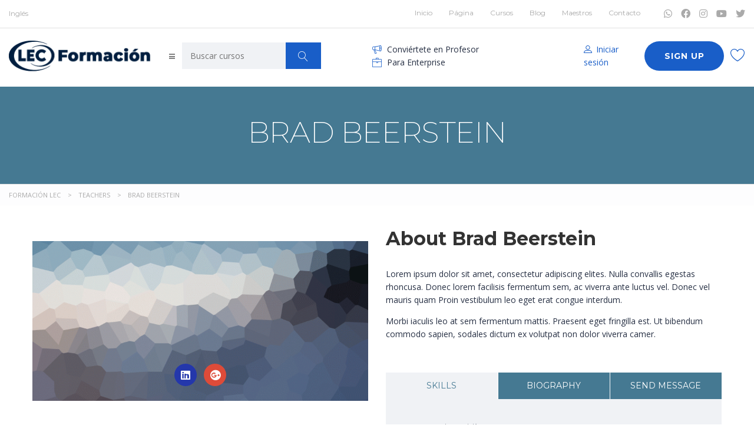

--- FILE ---
content_type: text/html; charset=UTF-8
request_url: http://formacion.leccomputacion.com/teachers/brad-pitt/
body_size: 26074
content:
<!DOCTYPE html>
<html lang="es" class="no-js">
<head>
        <meta charset="UTF-8">
    <meta name="viewport" content="width=device-width, initial-scale=1">
    <link rel="profile" href="http://gmpg.org/xfn/11">
    <link rel="pingback" href="http://formacion.leccomputacion.com/xmlrpc.php">
    <title>Brad Beerstein &#8211; Formación LEC</title>
<meta name='robots' content='max-image-preview:large' />
<link rel='dns-prefetch' href='//fonts.googleapis.com' />
<link rel="alternate" type="application/rss+xml" title="Formación LEC &raquo; Feed" href="http://formacion.leccomputacion.com/feed/" />
<link rel="alternate" type="application/rss+xml" title="Formación LEC &raquo; Feed de los comentarios" href="http://formacion.leccomputacion.com/comments/feed/" />
<link rel="alternate" type="application/rss+xml" title="Formación LEC &raquo; Comentario Brad Beerstein del feed" href="http://formacion.leccomputacion.com/teachers/brad-pitt/feed/" />
<link rel="alternate" title="oEmbed (JSON)" type="application/json+oembed" href="http://formacion.leccomputacion.com/wp-json/oembed/1.0/embed?url=http%3A%2F%2Fformacion.leccomputacion.com%2Fteachers%2Fbrad-pitt%2F" />
<link rel="alternate" title="oEmbed (XML)" type="text/xml+oembed" href="http://formacion.leccomputacion.com/wp-json/oembed/1.0/embed?url=http%3A%2F%2Fformacion.leccomputacion.com%2Fteachers%2Fbrad-pitt%2F&#038;format=xml" />
<style id='wp-img-auto-sizes-contain-inline-css' type='text/css'>
img:is([sizes=auto i],[sizes^="auto," i]){contain-intrinsic-size:3000px 1500px}
/*# sourceURL=wp-img-auto-sizes-contain-inline-css */
</style>
<link rel='stylesheet' id='bootstrap-css' href='http://formacion.leccomputacion.com/wp-content/plugins/masterstudy-lms-learning-management-system/assets/vendors/bootstrap.min.css?ver=2.6.4' type='text/css' media='all' />
<style id='wp-emoji-styles-inline-css' type='text/css'>

	img.wp-smiley, img.emoji {
		display: inline !important;
		border: none !important;
		box-shadow: none !important;
		height: 1em !important;
		width: 1em !important;
		margin: 0 0.07em !important;
		vertical-align: -0.1em !important;
		background: none !important;
		padding: 0 !important;
	}
/*# sourceURL=wp-emoji-styles-inline-css */
</style>
<style id='wp-block-library-inline-css' type='text/css'>
:root{--wp-block-synced-color:#7a00df;--wp-block-synced-color--rgb:122,0,223;--wp-bound-block-color:var(--wp-block-synced-color);--wp-editor-canvas-background:#ddd;--wp-admin-theme-color:#007cba;--wp-admin-theme-color--rgb:0,124,186;--wp-admin-theme-color-darker-10:#006ba1;--wp-admin-theme-color-darker-10--rgb:0,107,160.5;--wp-admin-theme-color-darker-20:#005a87;--wp-admin-theme-color-darker-20--rgb:0,90,135;--wp-admin-border-width-focus:2px}@media (min-resolution:192dpi){:root{--wp-admin-border-width-focus:1.5px}}.wp-element-button{cursor:pointer}:root .has-very-light-gray-background-color{background-color:#eee}:root .has-very-dark-gray-background-color{background-color:#313131}:root .has-very-light-gray-color{color:#eee}:root .has-very-dark-gray-color{color:#313131}:root .has-vivid-green-cyan-to-vivid-cyan-blue-gradient-background{background:linear-gradient(135deg,#00d084,#0693e3)}:root .has-purple-crush-gradient-background{background:linear-gradient(135deg,#34e2e4,#4721fb 50%,#ab1dfe)}:root .has-hazy-dawn-gradient-background{background:linear-gradient(135deg,#faaca8,#dad0ec)}:root .has-subdued-olive-gradient-background{background:linear-gradient(135deg,#fafae1,#67a671)}:root .has-atomic-cream-gradient-background{background:linear-gradient(135deg,#fdd79a,#004a59)}:root .has-nightshade-gradient-background{background:linear-gradient(135deg,#330968,#31cdcf)}:root .has-midnight-gradient-background{background:linear-gradient(135deg,#020381,#2874fc)}:root{--wp--preset--font-size--normal:16px;--wp--preset--font-size--huge:42px}.has-regular-font-size{font-size:1em}.has-larger-font-size{font-size:2.625em}.has-normal-font-size{font-size:var(--wp--preset--font-size--normal)}.has-huge-font-size{font-size:var(--wp--preset--font-size--huge)}.has-text-align-center{text-align:center}.has-text-align-left{text-align:left}.has-text-align-right{text-align:right}.has-fit-text{white-space:nowrap!important}#end-resizable-editor-section{display:none}.aligncenter{clear:both}.items-justified-left{justify-content:flex-start}.items-justified-center{justify-content:center}.items-justified-right{justify-content:flex-end}.items-justified-space-between{justify-content:space-between}.screen-reader-text{border:0;clip-path:inset(50%);height:1px;margin:-1px;overflow:hidden;padding:0;position:absolute;width:1px;word-wrap:normal!important}.screen-reader-text:focus{background-color:#ddd;clip-path:none;color:#444;display:block;font-size:1em;height:auto;left:5px;line-height:normal;padding:15px 23px 14px;text-decoration:none;top:5px;width:auto;z-index:100000}html :where(.has-border-color){border-style:solid}html :where([style*=border-top-color]){border-top-style:solid}html :where([style*=border-right-color]){border-right-style:solid}html :where([style*=border-bottom-color]){border-bottom-style:solid}html :where([style*=border-left-color]){border-left-style:solid}html :where([style*=border-width]){border-style:solid}html :where([style*=border-top-width]){border-top-style:solid}html :where([style*=border-right-width]){border-right-style:solid}html :where([style*=border-bottom-width]){border-bottom-style:solid}html :where([style*=border-left-width]){border-left-style:solid}html :where(img[class*=wp-image-]){height:auto;max-width:100%}:where(figure){margin:0 0 1em}html :where(.is-position-sticky){--wp-admin--admin-bar--position-offset:var(--wp-admin--admin-bar--height,0px)}@media screen and (max-width:600px){html :where(.is-position-sticky){--wp-admin--admin-bar--position-offset:0px}}

/*# sourceURL=wp-block-library-inline-css */
</style><style id='global-styles-inline-css' type='text/css'>
:root{--wp--preset--aspect-ratio--square: 1;--wp--preset--aspect-ratio--4-3: 4/3;--wp--preset--aspect-ratio--3-4: 3/4;--wp--preset--aspect-ratio--3-2: 3/2;--wp--preset--aspect-ratio--2-3: 2/3;--wp--preset--aspect-ratio--16-9: 16/9;--wp--preset--aspect-ratio--9-16: 9/16;--wp--preset--color--black: #000000;--wp--preset--color--cyan-bluish-gray: #abb8c3;--wp--preset--color--white: #ffffff;--wp--preset--color--pale-pink: #f78da7;--wp--preset--color--vivid-red: #cf2e2e;--wp--preset--color--luminous-vivid-orange: #ff6900;--wp--preset--color--luminous-vivid-amber: #fcb900;--wp--preset--color--light-green-cyan: #7bdcb5;--wp--preset--color--vivid-green-cyan: #00d084;--wp--preset--color--pale-cyan-blue: #8ed1fc;--wp--preset--color--vivid-cyan-blue: #0693e3;--wp--preset--color--vivid-purple: #9b51e0;--wp--preset--gradient--vivid-cyan-blue-to-vivid-purple: linear-gradient(135deg,rgb(6,147,227) 0%,rgb(155,81,224) 100%);--wp--preset--gradient--light-green-cyan-to-vivid-green-cyan: linear-gradient(135deg,rgb(122,220,180) 0%,rgb(0,208,130) 100%);--wp--preset--gradient--luminous-vivid-amber-to-luminous-vivid-orange: linear-gradient(135deg,rgb(252,185,0) 0%,rgb(255,105,0) 100%);--wp--preset--gradient--luminous-vivid-orange-to-vivid-red: linear-gradient(135deg,rgb(255,105,0) 0%,rgb(207,46,46) 100%);--wp--preset--gradient--very-light-gray-to-cyan-bluish-gray: linear-gradient(135deg,rgb(238,238,238) 0%,rgb(169,184,195) 100%);--wp--preset--gradient--cool-to-warm-spectrum: linear-gradient(135deg,rgb(74,234,220) 0%,rgb(151,120,209) 20%,rgb(207,42,186) 40%,rgb(238,44,130) 60%,rgb(251,105,98) 80%,rgb(254,248,76) 100%);--wp--preset--gradient--blush-light-purple: linear-gradient(135deg,rgb(255,206,236) 0%,rgb(152,150,240) 100%);--wp--preset--gradient--blush-bordeaux: linear-gradient(135deg,rgb(254,205,165) 0%,rgb(254,45,45) 50%,rgb(107,0,62) 100%);--wp--preset--gradient--luminous-dusk: linear-gradient(135deg,rgb(255,203,112) 0%,rgb(199,81,192) 50%,rgb(65,88,208) 100%);--wp--preset--gradient--pale-ocean: linear-gradient(135deg,rgb(255,245,203) 0%,rgb(182,227,212) 50%,rgb(51,167,181) 100%);--wp--preset--gradient--electric-grass: linear-gradient(135deg,rgb(202,248,128) 0%,rgb(113,206,126) 100%);--wp--preset--gradient--midnight: linear-gradient(135deg,rgb(2,3,129) 0%,rgb(40,116,252) 100%);--wp--preset--font-size--small: 13px;--wp--preset--font-size--medium: 20px;--wp--preset--font-size--large: 36px;--wp--preset--font-size--x-large: 42px;--wp--preset--spacing--20: 0.44rem;--wp--preset--spacing--30: 0.67rem;--wp--preset--spacing--40: 1rem;--wp--preset--spacing--50: 1.5rem;--wp--preset--spacing--60: 2.25rem;--wp--preset--spacing--70: 3.38rem;--wp--preset--spacing--80: 5.06rem;--wp--preset--shadow--natural: 6px 6px 9px rgba(0, 0, 0, 0.2);--wp--preset--shadow--deep: 12px 12px 50px rgba(0, 0, 0, 0.4);--wp--preset--shadow--sharp: 6px 6px 0px rgba(0, 0, 0, 0.2);--wp--preset--shadow--outlined: 6px 6px 0px -3px rgb(255, 255, 255), 6px 6px rgb(0, 0, 0);--wp--preset--shadow--crisp: 6px 6px 0px rgb(0, 0, 0);}:where(.is-layout-flex){gap: 0.5em;}:where(.is-layout-grid){gap: 0.5em;}body .is-layout-flex{display: flex;}.is-layout-flex{flex-wrap: wrap;align-items: center;}.is-layout-flex > :is(*, div){margin: 0;}body .is-layout-grid{display: grid;}.is-layout-grid > :is(*, div){margin: 0;}:where(.wp-block-columns.is-layout-flex){gap: 2em;}:where(.wp-block-columns.is-layout-grid){gap: 2em;}:where(.wp-block-post-template.is-layout-flex){gap: 1.25em;}:where(.wp-block-post-template.is-layout-grid){gap: 1.25em;}.has-black-color{color: var(--wp--preset--color--black) !important;}.has-cyan-bluish-gray-color{color: var(--wp--preset--color--cyan-bluish-gray) !important;}.has-white-color{color: var(--wp--preset--color--white) !important;}.has-pale-pink-color{color: var(--wp--preset--color--pale-pink) !important;}.has-vivid-red-color{color: var(--wp--preset--color--vivid-red) !important;}.has-luminous-vivid-orange-color{color: var(--wp--preset--color--luminous-vivid-orange) !important;}.has-luminous-vivid-amber-color{color: var(--wp--preset--color--luminous-vivid-amber) !important;}.has-light-green-cyan-color{color: var(--wp--preset--color--light-green-cyan) !important;}.has-vivid-green-cyan-color{color: var(--wp--preset--color--vivid-green-cyan) !important;}.has-pale-cyan-blue-color{color: var(--wp--preset--color--pale-cyan-blue) !important;}.has-vivid-cyan-blue-color{color: var(--wp--preset--color--vivid-cyan-blue) !important;}.has-vivid-purple-color{color: var(--wp--preset--color--vivid-purple) !important;}.has-black-background-color{background-color: var(--wp--preset--color--black) !important;}.has-cyan-bluish-gray-background-color{background-color: var(--wp--preset--color--cyan-bluish-gray) !important;}.has-white-background-color{background-color: var(--wp--preset--color--white) !important;}.has-pale-pink-background-color{background-color: var(--wp--preset--color--pale-pink) !important;}.has-vivid-red-background-color{background-color: var(--wp--preset--color--vivid-red) !important;}.has-luminous-vivid-orange-background-color{background-color: var(--wp--preset--color--luminous-vivid-orange) !important;}.has-luminous-vivid-amber-background-color{background-color: var(--wp--preset--color--luminous-vivid-amber) !important;}.has-light-green-cyan-background-color{background-color: var(--wp--preset--color--light-green-cyan) !important;}.has-vivid-green-cyan-background-color{background-color: var(--wp--preset--color--vivid-green-cyan) !important;}.has-pale-cyan-blue-background-color{background-color: var(--wp--preset--color--pale-cyan-blue) !important;}.has-vivid-cyan-blue-background-color{background-color: var(--wp--preset--color--vivid-cyan-blue) !important;}.has-vivid-purple-background-color{background-color: var(--wp--preset--color--vivid-purple) !important;}.has-black-border-color{border-color: var(--wp--preset--color--black) !important;}.has-cyan-bluish-gray-border-color{border-color: var(--wp--preset--color--cyan-bluish-gray) !important;}.has-white-border-color{border-color: var(--wp--preset--color--white) !important;}.has-pale-pink-border-color{border-color: var(--wp--preset--color--pale-pink) !important;}.has-vivid-red-border-color{border-color: var(--wp--preset--color--vivid-red) !important;}.has-luminous-vivid-orange-border-color{border-color: var(--wp--preset--color--luminous-vivid-orange) !important;}.has-luminous-vivid-amber-border-color{border-color: var(--wp--preset--color--luminous-vivid-amber) !important;}.has-light-green-cyan-border-color{border-color: var(--wp--preset--color--light-green-cyan) !important;}.has-vivid-green-cyan-border-color{border-color: var(--wp--preset--color--vivid-green-cyan) !important;}.has-pale-cyan-blue-border-color{border-color: var(--wp--preset--color--pale-cyan-blue) !important;}.has-vivid-cyan-blue-border-color{border-color: var(--wp--preset--color--vivid-cyan-blue) !important;}.has-vivid-purple-border-color{border-color: var(--wp--preset--color--vivid-purple) !important;}.has-vivid-cyan-blue-to-vivid-purple-gradient-background{background: var(--wp--preset--gradient--vivid-cyan-blue-to-vivid-purple) !important;}.has-light-green-cyan-to-vivid-green-cyan-gradient-background{background: var(--wp--preset--gradient--light-green-cyan-to-vivid-green-cyan) !important;}.has-luminous-vivid-amber-to-luminous-vivid-orange-gradient-background{background: var(--wp--preset--gradient--luminous-vivid-amber-to-luminous-vivid-orange) !important;}.has-luminous-vivid-orange-to-vivid-red-gradient-background{background: var(--wp--preset--gradient--luminous-vivid-orange-to-vivid-red) !important;}.has-very-light-gray-to-cyan-bluish-gray-gradient-background{background: var(--wp--preset--gradient--very-light-gray-to-cyan-bluish-gray) !important;}.has-cool-to-warm-spectrum-gradient-background{background: var(--wp--preset--gradient--cool-to-warm-spectrum) !important;}.has-blush-light-purple-gradient-background{background: var(--wp--preset--gradient--blush-light-purple) !important;}.has-blush-bordeaux-gradient-background{background: var(--wp--preset--gradient--blush-bordeaux) !important;}.has-luminous-dusk-gradient-background{background: var(--wp--preset--gradient--luminous-dusk) !important;}.has-pale-ocean-gradient-background{background: var(--wp--preset--gradient--pale-ocean) !important;}.has-electric-grass-gradient-background{background: var(--wp--preset--gradient--electric-grass) !important;}.has-midnight-gradient-background{background: var(--wp--preset--gradient--midnight) !important;}.has-small-font-size{font-size: var(--wp--preset--font-size--small) !important;}.has-medium-font-size{font-size: var(--wp--preset--font-size--medium) !important;}.has-large-font-size{font-size: var(--wp--preset--font-size--large) !important;}.has-x-large-font-size{font-size: var(--wp--preset--font-size--x-large) !important;}
/*# sourceURL=global-styles-inline-css */
</style>

<style id='classic-theme-styles-inline-css' type='text/css'>
/*! This file is auto-generated */
.wp-block-button__link{color:#fff;background-color:#32373c;border-radius:9999px;box-shadow:none;text-decoration:none;padding:calc(.667em + 2px) calc(1.333em + 2px);font-size:1.125em}.wp-block-file__button{background:#32373c;color:#fff;text-decoration:none}
/*# sourceURL=/wp-includes/css/classic-themes.min.css */
</style>
<link rel='stylesheet' id='apss-font-awesome-five-css' href='http://formacion.leccomputacion.com/wp-content/plugins/accesspress-social-share/css/fontawesome-all.css?ver=4.5.5' type='text/css' media='all' />
<link rel='stylesheet' id='apss-frontend-css-css' href='http://formacion.leccomputacion.com/wp-content/plugins/accesspress-social-share/css/frontend.css?ver=4.5.5' type='text/css' media='all' />
<link rel='stylesheet' id='apss-font-opensans-css' href='//fonts.googleapis.com/css?family=Open+Sans&#038;ver=6.9' type='text/css' media='all' />
<link rel='stylesheet' id='titan-adminbar-styles-css' href='http://formacion.leccomputacion.com/wp-content/plugins/anti-spam/assets/css/admin-bar.css?ver=7.2.7' type='text/css' media='all' />
<link rel='stylesheet' id='dashicons-css' href='http://formacion.leccomputacion.com/wp-includes/css/dashicons.min.css?ver=6.9' type='text/css' media='all' />
<link rel='stylesheet' id='bp-nouveau-css' href='http://formacion.leccomputacion.com/wp-content/plugins/buddypress/bp-templates/bp-nouveau/css/buddypress.min.css?ver=8.0.0' type='text/css' media='screen' />
<link rel='stylesheet' id='contact-form-7-css' href='http://formacion.leccomputacion.com/wp-content/plugins/contact-form-7/includes/css/styles.css?ver=5.4.1' type='text/css' media='all' />
<link rel='stylesheet' id='stm_zoom_main-css' href='http://formacion.leccomputacion.com/wp-content/plugins/eroom-zoom-meetings-webinar/assets/css/frontend/main.css?ver=1.2.5' type='text/css' media='all' />
<link rel='stylesheet' id='linear-css' href='http://formacion.leccomputacion.com/wp-content/plugins/masterstudy-lms-learning-management-system/assets/linearicons/linear.css?ver=2.6.4' type='text/css' media='all' />
<link rel='stylesheet' id='linear-icons-css' href='http://formacion.leccomputacion.com/wp-content/plugins/masterstudy-lms-learning-management-system/nuxy/metaboxes/assets/css/linear-icons.css?ver=2.6.4' type='text/css' media='all' />
<link rel='stylesheet' id='font-awesome-min-css' href='http://formacion.leccomputacion.com/wp-content/plugins/masterstudy-lms-learning-management-system/assets/vendors/font-awesome.min.css?ver=2.6.4' type='text/css' media='all' />
<link rel='stylesheet' id='ms-font-icomoon-css' href='http://formacion.leccomputacion.com/wp-content/plugins/masterstudy-lms-learning-management-system/assets/vendors/icomoon.fonts.css?ver=2.6.4' type='text/css' media='all' />
<link rel='stylesheet' id='stm_lms_icons-css' href='http://formacion.leccomputacion.com/wp-content/plugins/masterstudy-lms-learning-management-system/assets/icons/style.css?ver=2.6.4' type='text/css' media='all' />
<link rel='stylesheet' id='video.js-css' href='http://formacion.leccomputacion.com/wp-content/plugins/masterstudy-lms-learning-management-system/assets/vendors/video-js.min.css?ver=2.6.4' type='text/css' media='all' />
<link rel='stylesheet' id='masterstudy-lms-learning-management-system-css' href='http://formacion.leccomputacion.com/wp-content/plugins/masterstudy-lms-learning-management-system/assets/css/stm_lms.css?ver=1768525472' type='text/css' media='all' />
<link rel='stylesheet' id='stm-lms-pmpro-css' href='http://formacion.leccomputacion.com/wp-content/plugins/masterstudy-lms-learning-management-system/assets/css/parts/pmpro.css?ver=1' type='text/css' media='all' />
<link rel='stylesheet' id='stm-lms-buddypress-css' href='http://formacion.leccomputacion.com/wp-content/plugins/masterstudy-lms-learning-management-system/assets/css/parts/buddypress.css?ver=1' type='text/css' media='all' />
<link rel='stylesheet' id='pmpro_frontend-css' href='http://formacion.leccomputacion.com/wp-content/plugins/paid-memberships-pro/css/frontend.css?ver=2.5.10.1' type='text/css' media='screen' />
<link rel='stylesheet' id='pmpro_print-css' href='http://formacion.leccomputacion.com/wp-content/plugins/paid-memberships-pro/css/print.css?ver=2.5.10.1' type='text/css' media='print' />
<link rel='stylesheet' id='rs-plugin-settings-css' href='http://formacion.leccomputacion.com/wp-content/plugins/revslider/public/assets/css/rs6.css?ver=6.3.9' type='text/css' media='all' />
<style id='rs-plugin-settings-inline-css' type='text/css'>
#rs-demo-id {}
/*# sourceURL=rs-plugin-settings-inline-css */
</style>
<link rel='stylesheet' id='stm_lazyload_init-css' href='http://formacion.leccomputacion.com/wp-content/plugins/stm-post-type/theme/assets/lazyload.css?ver=6.9' type='text/css' media='all' />
<style id='woocommerce-inline-inline-css' type='text/css'>
.woocommerce form .form-row .required { visibility: visible; }
/*# sourceURL=woocommerce-inline-inline-css */
</style>
<link rel='stylesheet' id='hfe-style-css' href='http://formacion.leccomputacion.com/wp-content/plugins/header-footer-elementor/assets/css/header-footer-elementor.css?ver=1.6.2' type='text/css' media='all' />
<link rel='stylesheet' id='elementor-icons-css' href='http://formacion.leccomputacion.com/wp-content/plugins/elementor/assets/lib/eicons/css/elementor-icons.min.css?ver=5.11.0' type='text/css' media='all' />
<link rel='stylesheet' id='elementor-animations-css' href='http://formacion.leccomputacion.com/wp-content/plugins/elementor/assets/lib/animations/animations.min.css?ver=3.2.5' type='text/css' media='all' />
<link rel='stylesheet' id='elementor-frontend-legacy-css' href='http://formacion.leccomputacion.com/wp-content/plugins/elementor/assets/css/frontend-legacy.min.css?ver=3.2.5' type='text/css' media='all' />
<link rel='stylesheet' id='elementor-frontend-css' href='http://formacion.leccomputacion.com/wp-content/plugins/elementor/assets/css/frontend.min.css?ver=3.2.5' type='text/css' media='all' />
<style id='elementor-frontend-inline-css' type='text/css'>

    
        @media (min-width: 768px) {
            .elementor-column-gap-default,
            .elementor-column-gap-default .elementor-row .elementor-column {
                padding: 0 15px
            }

            .elementor-column-gap-default .elementor-row {
                margin: 0 -15px !important;
                width: calc(100% + 30px) !important
            }

            .elementor-column-gap-default .elementor-row .elementor-column > .elementor-element-populated,
            .elementor-column-gap-default .elementor-row .elementor-row .elementor-column:first-child:last-child {
                padding: 0
            }

            .elementor-column-gap-default .elementor-row .elementor-row .elementor-column:first-child {
                padding-left: 0
            }

            .elementor-column-gap-default .elementor-row .elementor-row .elementor-column:last-child {
                padding-right: 0
            }

            #main .elementor-section.elementor-section-boxed:not(.elementor-section-stretched) > .elementor-container {
                margin: 0 -15px;
            }
        }

        .elementor-container .stm_lms_courses_carousel__buttons .fa {
            font-weight: 900;
        }

        .elementor-tab-title, .elementor-tab-content, .elementor-tabs-content-wrapper, .elementor-tab-title::after {
            border: 0 none !important;
        }

        .elementor-tabs {
            border-top: 3px solid #195ec8;
        }

        .elementor-tabs-wrapper {
            display: flex;
            margin-bottom: 30px;
        }

        .elementor-tab-title {
            display: inline-block;
            flex-grow: 1;
            text-align: center;
            text-transform: uppercase;
            font-size: 15px;
            font-family: Montserrat;
        }

        .elementor-tab-title:not(.elementor-active) {
            background-color: #195ec8;
            color: #fff;
        }

        .elementor-tab-title:not(.elementor-active) a:hover {
            color: #fff !important;
        }

        .elementor-tab-title.elementor-active {
            color: #273044;
        }

        .elementor-tab-content {
            padding-left: 0 !important;
            padding-right: 0 !important;
        }

        .stm_lms_courses_categories.style_1 .stm_lms_courses_category__image {
            background-color: rgba(0, 0, 0, 0.4);
        }

        .stm_lms_lazy_image img {
            height: 100%;
        }

        .elementor-widget-tabs.elementor-tabs-view-vertical .elementor-tab-desktop-title {
            writing-mode: vertical-lr;
            text-orientation: mixed;
        }

        .elementor-widget-tabs.elementor-tabs-view-vertical .elementor-tab-content {
            padding-left: 20px !important;
            padding-right: 20px !important;
        }

        .elementor-editor-active .select2-container .select2-selection--single {
            height: 45px;
        }

        .elementor-editor-active .select2-container--default .select2-selection--single .select2-selection__rendered {
            line-height: 42px;
        }

        .elementor-editor-active .select2-container--default .select2-selection--single .select2-selection__arrow {
            height: 45px;
            width: 48px;
        }

        .elementor-editor-active .select2-container--default .select2-selection--single .select2-selection__arrow b {
            top: 0;
            left: 0;
            width: 100%;
            height: 100%;
            margin: 0;
            border: 0;
            line-height: 45px;
            text-align: center;
        }

    
            header#masthead .menu-item a.hfe-sub-menu-item, 
            header#masthead .menu-item a.hfe-menu-item {
                font-family : Montserrat;
            }
        
            a.hfe-sub-menu-item:hover, 
            a.hfe-menu-item:hover {
                color : #195ec8;
            }
        
        @media (max-width: 767px) {
            .stm_lms_wishlist_button a, .masterstudy_elementor_stm_lms_login a {
                background-color : #195ec8;
            }
        }
    

    
@font-face{font-family:eicons;src:url(http://formacion.leccomputacion.com/wp-content/plugins/elementor/assets/lib/eicons/fonts/eicons.eot?5.10.0);src:url(http://formacion.leccomputacion.com/wp-content/plugins/elementor/assets/lib/eicons/fonts/eicons.eot?5.10.0#iefix) format("embedded-opentype"),url(http://formacion.leccomputacion.com/wp-content/plugins/elementor/assets/lib/eicons/fonts/eicons.woff2?5.10.0) format("woff2"),url(http://formacion.leccomputacion.com/wp-content/plugins/elementor/assets/lib/eicons/fonts/eicons.woff?5.10.0) format("woff"),url(http://formacion.leccomputacion.com/wp-content/plugins/elementor/assets/lib/eicons/fonts/eicons.ttf?5.10.0) format("truetype"),url(http://formacion.leccomputacion.com/wp-content/plugins/elementor/assets/lib/eicons/fonts/eicons.svg?5.10.0#eicon) format("svg");font-weight:400;font-style:normal}
/*# sourceURL=elementor-frontend-inline-css */
</style>
<link rel='stylesheet' id='elementor-post-679-css' href='http://formacion.leccomputacion.com/wp-content/uploads/elementor/css/post-679.css?ver=1625863539' type='text/css' media='all' />
<link rel='stylesheet' id='stm-gdpr-styles-css' href='http://formacion.leccomputacion.com/wp-content/plugins/stm-gdpr-compliance/assets/css/styles.css?ver=6.9' type='text/css' media='all' />
<link rel='stylesheet' id='boostrap-css' href='http://formacion.leccomputacion.com/wp-content/themes/masterstudy/assets/css/bootstrap.min.css?ver=4.3.2' type='text/css' media='all' />
<link rel='stylesheet' id='font-icomoon-css' href='http://formacion.leccomputacion.com/wp-content/themes/masterstudy/assets/css/icomoon.fonts.css?ver=4.3.2' type='text/css' media='all' />
<link rel='stylesheet' id='font-icomoon-rtl-css' href='http://formacion.leccomputacion.com/wp-content/themes/masterstudy/assets/css/rtl_demo/style.css?ver=4.3.2' type='text/css' media='all' />
<link rel='stylesheet' id='select2-css' href='http://formacion.leccomputacion.com/wp-content/plugins/woocommerce/assets/css/select2.css?ver=5.4.4' type='text/css' media='all' />
<link rel='stylesheet' id='fancybox-css' href='http://formacion.leccomputacion.com/wp-content/themes/masterstudy/assets/vendors/jquery.fancybox.min.css?ver=4.3.2' type='text/css' media='all' />
<link rel='stylesheet' id='animate-css' href='http://formacion.leccomputacion.com/wp-content/themes/masterstudy/assets/css/animate.css?ver=4.3.2' type='text/css' media='all' />
<link rel='stylesheet' id='stm_theme_styles-css' href='http://formacion.leccomputacion.com/wp-content/themes/masterstudy/assets/css/styles.css?ver=4.3.2' type='text/css' media='all' />
<link rel='stylesheet' id='stm-stm_layout_styles-online-dark-css' href='http://formacion.leccomputacion.com/wp-content/themes/masterstudy/assets/css/vc_modules/stm_layout_styles/online-dark.css?ver=4.3.2' type='text/css' media='all' />
<link rel='stylesheet' id='stm_theme_styles_animation-css' href='http://formacion.leccomputacion.com/wp-content/themes/masterstudy/assets/css/animation.css?ver=4.3.2' type='text/css' media='all' />
<link rel='stylesheet' id='stm-headers-header_2-css' href='http://formacion.leccomputacion.com/wp-content/themes/masterstudy/assets/css/vc_modules/headers/header_2.css?ver=4.3.2' type='text/css' media='all' />
<link rel='stylesheet' id='stm-headers_transparent-header_2_transparent-css' href='http://formacion.leccomputacion.com/wp-content/themes/masterstudy/assets/css/vc_modules/headers_transparent/header_2_transparent.css?ver=4.3.2' type='text/css' media='all' />
<link rel='stylesheet' id='stm_theme_style-css' href='http://formacion.leccomputacion.com/wp-content/themes/masterstudy/style.css?ver=4.3.2' type='text/css' media='all' />
<link rel='stylesheet' id='stm_theme_custom_styles-css' href='http://formacion.leccomputacion.com/wp-content/uploads/stm_lms_styles/custom_styles.css?ver=1' type='text/css' media='all' />
<link rel='stylesheet' id='language_center-css' href='http://formacion.leccomputacion.com/wp-content/themes/masterstudy/assets/layout_icons/language_center/style.css?ver=4.3.2' type='text/css' media='all' />
<link rel='stylesheet' id='stm-hfe-style_1-css' href='http://formacion.leccomputacion.com/wp-content/themes/masterstudy/assets/css/vc_modules/hfe/style_1.css?ver=4.3.2' type='text/css' media='all' />
<link rel='stylesheet' id='js_composer_front-css' href='http://formacion.leccomputacion.com/wp-content/plugins/js_composer/assets/css/js_composer.min.css?ver=6.5.0' type='text/css' media='all' />
<link rel='stylesheet' id='redux-google-fonts-stm_option-css' href='http://fonts.googleapis.com/css?family=Montserrat%3A100%2C200%2C300%2C400%2C500%2C600%2C700%2C800%2C900%2C100italic%2C200italic%2C300italic%2C400italic%2C500italic%2C600italic%2C700italic%2C800italic%2C900italic%7COpen+Sans%3A300%2C400%2C600%2C700%2C800%2C300italic%2C400italic%2C600italic%2C700italic%2C800italic&#038;subset=latin&#038;ver=1613161027' type='text/css' media='all' />
<link rel='stylesheet' id='google-fonts-1-css' href='https://fonts.googleapis.com/css?family=Roboto%3A100%2C100italic%2C200%2C200italic%2C300%2C300italic%2C400%2C400italic%2C500%2C500italic%2C600%2C600italic%2C700%2C700italic%2C800%2C800italic%2C900%2C900italic%7CRoboto+Slab%3A100%2C100italic%2C200%2C200italic%2C300%2C300italic%2C400%2C400italic%2C500%2C500italic%2C600%2C600italic%2C700%2C700italic%2C800%2C800italic%2C900%2C900italic&#038;display=auto&#038;ver=6.9' type='text/css' media='all' />
<script type="text/javascript">
            window._nslDOMReady = function (callback) {
                if ( document.readyState === "complete" || document.readyState === "interactive" ) {
                    callback();
                } else {
                    document.addEventListener( "DOMContentLoaded", callback );
                }
            };
            </script><script type="text/javascript" src="http://formacion.leccomputacion.com/wp-includes/js/jquery/jquery.min.js?ver=3.7.1" id="jquery-core-js"></script>
<script type="text/javascript" src="http://formacion.leccomputacion.com/wp-includes/js/jquery/jquery-migrate.min.js?ver=3.4.1" id="jquery-migrate-js"></script>
<script type="text/javascript" src="http://formacion.leccomputacion.com/wp-content/plugins/buddypress/bp-core/js/widget-members.min.js?ver=8.0.0" id="bp-widget-members-js"></script>
<script type="text/javascript" src="http://formacion.leccomputacion.com/wp-content/plugins/buddypress/bp-core/js/jquery-query.min.js?ver=8.0.0" id="bp-jquery-query-js"></script>
<script type="text/javascript" src="http://formacion.leccomputacion.com/wp-content/plugins/buddypress/bp-core/js/vendor/jquery-cookie.min.js?ver=8.0.0" id="bp-jquery-cookie-js"></script>
<script type="text/javascript" src="http://formacion.leccomputacion.com/wp-content/plugins/buddypress/bp-core/js/vendor/jquery-scroll-to.min.js?ver=8.0.0" id="bp-jquery-scroll-to-js"></script>
<script type="text/javascript" src="http://formacion.leccomputacion.com/wp-content/plugins/masterstudy-lms-learning-management-system/nuxy/metaboxes/assets/js/vue.min.js?ver=2.6.4" id="vue.js-js"></script>
<script type="text/javascript" src="http://formacion.leccomputacion.com/wp-content/plugins/masterstudy-lms-learning-management-system/nuxy/metaboxes/assets/js/vue-resource.min.js?ver=2.6.4" id="vue-resource.js-js"></script>
<script type="text/javascript" src="http://formacion.leccomputacion.com/wp-content/plugins/masterstudy-lms-learning-management-system/nuxy/metaboxes/assets/js/vue2-datepicker.min.js?ver=2.6.4" id="vue2-datepicker-js"></script>
<script type="text/javascript" id="stm-lms-lms-js-extra">
/* <![CDATA[ */
var stm_lms_vars = {"symbol":"Q","position":"left","currency_thousands":",","wp_rest_nonce":"55072a0567"};
//# sourceURL=stm-lms-lms-js-extra
/* ]]> */
</script>
<script type="text/javascript" src="http://formacion.leccomputacion.com/wp-content/plugins/masterstudy-lms-learning-management-system/assets/js/lms.js?ver=1" id="stm-lms-lms-js"></script>
<script type="text/javascript" src="http://formacion.leccomputacion.com/wp-content/plugins/revslider/public/assets/js/rbtools.min.js?ver=6.3.9" id="tp-tools-js"></script>
<script type="text/javascript" src="http://formacion.leccomputacion.com/wp-content/plugins/revslider/public/assets/js/rs6.min.js?ver=6.3.9" id="revmin-js"></script>
<script type="text/javascript" src="http://formacion.leccomputacion.com/wp-content/plugins/stm-post-type/theme/assets/lazysizes.min.js?ver=6.9" id="lazysizes.js-js"></script>
<script type="text/javascript" src="http://formacion.leccomputacion.com/wp-content/plugins/stm-post-type/theme/assets/stm_lms_lazyload.js?ver=6.9" id="stm_lms_lazysizes-js"></script>
<script type="text/javascript" src="http://formacion.leccomputacion.com/wp-content/plugins/woocommerce/assets/js/jquery-blockui/jquery.blockUI.min.js?ver=2.70" id="jquery-blockui-js"></script>
<script type="text/javascript" id="wc-add-to-cart-js-extra">
/* <![CDATA[ */
var wc_add_to_cart_params = {"ajax_url":"/wp-admin/admin-ajax.php","wc_ajax_url":"/?wc-ajax=%%endpoint%%","i18n_view_cart":"View cart","cart_url":"http://formacion.leccomputacion.com/cart/","is_cart":"","cart_redirect_after_add":"no"};
//# sourceURL=wc-add-to-cart-js-extra
/* ]]> */
</script>
<script type="text/javascript" src="http://formacion.leccomputacion.com/wp-content/plugins/woocommerce/assets/js/frontend/add-to-cart.min.js?ver=5.4.4" id="wc-add-to-cart-js"></script>
<script type="text/javascript" src="http://formacion.leccomputacion.com/wp-content/plugins/js_composer/assets/js/vendors/woocommerce-add-to-cart.js?ver=6.5.0" id="vc_woocommerce-add-to-cart-js-js"></script>
<link rel="https://api.w.org/" href="http://formacion.leccomputacion.com/wp-json/" /><link rel="EditURI" type="application/rsd+xml" title="RSD" href="http://formacion.leccomputacion.com/xmlrpc.php?rsd" />
<meta name="generator" content="WordPress 6.9" />
<meta name="generator" content="WooCommerce 5.4.4" />
<link rel="canonical" href="http://formacion.leccomputacion.com/teachers/brad-pitt/" />
<link rel='shortlink' href='http://formacion.leccomputacion.com/?p=101' />

	<script type="text/javascript">var ajaxurl = 'http://formacion.leccomputacion.com/wp-admin/admin-ajax.php';</script>

        <script>
            var daysStr = "Días";
            var hoursStr = "Horas";
            var minutesStr = "Minutos";
            var secondsStr = "Segundos";
        </script>
            <script>
        var stm_lms_pro_nonces = {"stm_lms_pro_install_base":"bf194e433d","stm_lms_pro_search_courses":"691b09e3e7","stm_lms_pro_udemy_import_courses":"f8a01ef921","stm_lms_pro_udemy_publish_course":"8ebba91e1c","stm_lms_pro_udemy_import_curriculum":"0479e491af","stm_lms_pro_save_addons":"048bd8c429","stm_lms_create_announcement":"7867c87b2d","stm_lms_pro_upload_image":"2dd512e46e","stm_lms_pro_get_image_data":"66ec569c75","stm_lms_pro_save_quiz":"a24b927f47","stm_lms_pro_save_lesson":"65900c01b7","stm_lms_pro_save_front_course":"f3dad91764","stm_lms_get_course_info":"3090c6f80e","stm_lms_get_course_students":"d109fa8577","stm_lms_change_post_status":"4ca8432df6"};
    </script>
        <script type="text/javascript">
        var stm_lms_ajaxurl = 'http://formacion.leccomputacion.com/wp-admin/admin-ajax.php';
        var stm_lms_resturl = 'http://formacion.leccomputacion.com/wp-json/stm-lms/v1';
    </script>

    <style>
        .vue_is_disabled {
            display: none;
        }
    </style>
        <script>
        var stm_lms_nonces = {"load_modal":"731e0b4d65","load_content":"fde6e5242c","start_quiz":"ab370573f7","user_answers":"704ef768cc","get_order_info":"8745007738","user_orders":"59becedf04","stm_lms_get_instructor_courses":"ed2f1f83d0","stm_lms_add_comment":"755fec73f4","stm_lms_get_comments":"6725b4f77a","stm_lms_login":"eacc31eb32","stm_lms_register":"5083c801ad","stm_lms_become_instructor":"a73391e6d4","stm_lms_enterprise":"769c4ba5bb","stm_lms_get_user_courses":"67b4193ec5","stm_lms_get_user_quizzes":"2ae33b4c2a","stm_lms_wishlist":"717c46e4a4","stm_lms_save_user_info":"22d82eb613","stm_lms_lost_password":"753cc12794","stm_lms_change_avatar":"6643f9946d","stm_lms_delete_avatar":"99d6d61e0e","stm_lms_complete_lesson":"8e375e8ee5","stm_lms_use_membership":"0334f6dc99","stm_lms_change_featured":"21226e0072","stm_lms_delete_course_subscription":"2154a8fd39","stm_lms_get_reviews":"4917cc8d5d","stm_lms_add_review":"f50ef79641","stm_lms_add_to_cart":"9826916026","stm_lms_delete_from_cart":"0881f941bd","stm_lms_purchase":"d3a632dcdc","stm_lms_send_message":"192a682704","stm_lms_get_user_conversations":"9e9ea2663a","stm_lms_get_user_messages":"227a33845c","stm_curriculum":"405cd5a5e7","stm_manage_posts":"a71326a00c","stm_curriculum_create_item":"e8a0f5b205","stm_curriculum_get_item":"2b1ed0c0f1","stm_save_questions":"a39642a386","stm_save_title":"65312cad1e","wpcfto_save_settings":"4717192c1c","stm_lms_tables_update":"cb2b77c65b","stm_lms_get_enterprise_groups":"bb3ebd6fb6","stm_lms_get_enterprise_group":"5b9f580834","stm_lms_add_enterprise_group":"dc9d88ceb3","stm_lms_delete_enterprise_group":"aa9ac09437","stm_lms_add_to_cart_enterprise":"09e30aa76d","stm_lms_get_user_ent_courses":"5e96a0281e","stm_lms_delete_user_ent_courses":"8181a0b9eb","stm_lms_add_user_ent_courses":"8c4b7536d2","stm_lms_change_ent_group_admin":"5865de4e82","stm_lms_delete_user_from_group":"b6b5c45392","stm_lms_import_groups":"040c3cd0b1","stm_lms_upload_file_assignment":"699be35aaa","stm_lms_delete_assignment_file":"1567d3ae33","stm_lms_save_draft_content":"3ee074e2dd","stm_lms_accept_draft_assignment":"30d8e7b71f","stm_lms_get_assignment_data":"16b85bbc57","stm_lms_get_instructor_assingments":"3fe85b55f5","stm_lms_get_user_assingments":"481adecdb7","stm_lms_edit_user_answer":"f8bd27e525","stm_lms_get_user_points_history":"792796ef49","stm_lms_buy_for_points":"ffd5c43426","stm_lms_get_point_users":"db8a7311b3","stm_lms_get_user_points_history_admin":"e1d0e8f432","stm_lms_change_points":"e5bbd1c4f5","stm_lms_delete_points":"97568582aa","stm_lms_get_user_bundles":"8800b04f68","stm_lms_change_bundle_status":"6f35354574","stm_lms_delete_bundle":"8c512e7b7f","stm_lms_get_co_courses":"d47bfed70f","stm_lms_check_certificate_code":"5b17586cb1","stm_lms_get_google_classroom_courses":"5b5ea5eada","stm_lms_get_google_classroom_course":"850c65d4e1","stm_lms_get_google_classroom_publish_course":"763eaea965","stm_lms_get_g_c_get_archive_page":"2d3c1a619f","install_zoom_addon":"70b80c7861","stm_lms_get_course_cookie_redirect":"1507479fbf","stm_get_certificates":"192c74e4c0","stm_get_certificate_fields":"ca5d671087","stm_save_certificate":"eac8b140a8","stm_get_certificate_categories":"aedf3c7f4f","stm_get_certificate":"0d724aeb0d","stm_delete_certificate":"8620a2c8e7","stm_lms_get_users_submissions":"c8b2cf805c","stm_lms_update_user_status":"78e57fd753","stm_lms_hide_become_instructor_notice":"a39079b5f8","stm_lms_ban_user":"d0346099f7","stm_lms_save_forms":"ebac7150af","stm_lms_get_forms":"2b8ff2a710","stm_lms_upload_form_file":"2e2387b1c5","stm_lms_dashboard_get_course_students":"749615a7ff","stm_lms_dashboard_delete_user_from_course":"34be47bd91","stm_lms_dashboard_add_user_to_course":"df64469ff4","stm_lms_add_to_cart_guest":"4cebc27b46","stm_lms_fast_login":"baaf660ffb","stm_lms_fast_register":"3aff558c9a","stm_lms_change_lms_author":"ff6cb11a0a","stm_lms_add_student_manually":"43f4ea4582","stm_lms_change_course_status":"2c901469b7","stm_lms_total_progress":"87e28a8688","stm_lms_add_h5p_result":"13b5552c87","stm_lms_toggle_buying":"debb3f7267","stm_lms_logout":"2a3932443f","stm_lms_restore_password":"4e48eccff0","stm_lms_hide_announcement":"925cb90485","stm_lms_get_curriculum_v2":"e2c9d170be","stm_lms_dashboard_get_student_progress":"ad3c55d86b","stm_lms_dashboard_set_student_item_progress":"0b0c8f048f","stm_lms_dashboard_reset_student_progress":"43b9c0f6a7","stm_lms_dashboard_get_courses_list":"e684cb1843","stm_lms_dashboard_get_student_assignments":"a20daef8e6","stm_lms_dashboard_get_student_quizzes":"8233caf0b6","stm_lms_dashboard_get_student_quiz":"47b0783889","stm_lms_wizard_save_settings":"ab6e7b9b61","stm_lms_wizard_save_business_type":"efbdb9c5d8","stm_lms_get_enrolled_assingments":"6cfe02fd85"};
    </script>
    	<script type="text/javascript">
		var stm_wpcfto_ajaxurl = 'http://formacion.leccomputacion.com/wp-admin/admin-ajax.php';
	</script>

	<style>
		.vue_is_disabled {
			display: none;
		}
	</style>
		<script>
		var stm_wpcfto_nonces = {"wpcfto_save_settings":"4717192c1c","get_image_url":"f3441d0c76","wpcfto_upload_file":"61177eb99a","wpcfto_search_posts":"7dd3f49dfa"};
	</script>
	    <script>
        var ajaxurl = 'http://formacion.leccomputacion.com/wp-admin/admin-ajax.php';
        var stm_ajax_add_review = '64bd7029cb';
        var stm_install_plugin = '17369d7d66';
        var stm_buddypress_groups = '50a4f2180d';
    </script>
    <link rel="shortcut icon" type="image/x-icon" href="http://formacion.leccomputacion.com/wp-content/uploads/2020/10/16x16.png" />
	<noscript><style>.woocommerce-product-gallery{ opacity: 1 !important; }</style></noscript>
	        <style>
            #wp-admin-bar-stm_lms_settings img {
                max-width: 25px;
                vertical-align: top;
                position: relative;
                top: 3px;
            }
        </style>
    <meta name="generator" content="Powered by WPBakery Page Builder - drag and drop page builder for WordPress."/>
<meta name="generator" content="Powered by Slider Revolution 6.3.9 - responsive, Mobile-Friendly Slider Plugin for WordPress with comfortable drag and drop interface." />
<link rel="icon" href="http://formacion.leccomputacion.com/wp-content/uploads/2020/10/cropped-avatar-32x32.jpg" sizes="32x32" />
<link rel="icon" href="http://formacion.leccomputacion.com/wp-content/uploads/2020/10/cropped-avatar-192x192.jpg" sizes="192x192" />
<link rel="apple-touch-icon" href="http://formacion.leccomputacion.com/wp-content/uploads/2020/10/cropped-avatar-180x180.jpg" />
<meta name="msapplication-TileImage" content="http://formacion.leccomputacion.com/wp-content/uploads/2020/10/cropped-avatar-270x270.jpg" />
<script type="text/javascript">function setREVStartSize(e){
			//window.requestAnimationFrame(function() {				 
				window.RSIW = window.RSIW===undefined ? window.innerWidth : window.RSIW;	
				window.RSIH = window.RSIH===undefined ? window.innerHeight : window.RSIH;	
				try {								
					var pw = document.getElementById(e.c).parentNode.offsetWidth,
						newh;
					pw = pw===0 || isNaN(pw) ? window.RSIW : pw;
					e.tabw = e.tabw===undefined ? 0 : parseInt(e.tabw);
					e.thumbw = e.thumbw===undefined ? 0 : parseInt(e.thumbw);
					e.tabh = e.tabh===undefined ? 0 : parseInt(e.tabh);
					e.thumbh = e.thumbh===undefined ? 0 : parseInt(e.thumbh);
					e.tabhide = e.tabhide===undefined ? 0 : parseInt(e.tabhide);
					e.thumbhide = e.thumbhide===undefined ? 0 : parseInt(e.thumbhide);
					e.mh = e.mh===undefined || e.mh=="" || e.mh==="auto" ? 0 : parseInt(e.mh,0);		
					if(e.layout==="fullscreen" || e.l==="fullscreen") 						
						newh = Math.max(e.mh,window.RSIH);					
					else{					
						e.gw = Array.isArray(e.gw) ? e.gw : [e.gw];
						for (var i in e.rl) if (e.gw[i]===undefined || e.gw[i]===0) e.gw[i] = e.gw[i-1];					
						e.gh = e.el===undefined || e.el==="" || (Array.isArray(e.el) && e.el.length==0)? e.gh : e.el;
						e.gh = Array.isArray(e.gh) ? e.gh : [e.gh];
						for (var i in e.rl) if (e.gh[i]===undefined || e.gh[i]===0) e.gh[i] = e.gh[i-1];
											
						var nl = new Array(e.rl.length),
							ix = 0,						
							sl;					
						e.tabw = e.tabhide>=pw ? 0 : e.tabw;
						e.thumbw = e.thumbhide>=pw ? 0 : e.thumbw;
						e.tabh = e.tabhide>=pw ? 0 : e.tabh;
						e.thumbh = e.thumbhide>=pw ? 0 : e.thumbh;					
						for (var i in e.rl) nl[i] = e.rl[i]<window.RSIW ? 0 : e.rl[i];
						sl = nl[0];									
						for (var i in nl) if (sl>nl[i] && nl[i]>0) { sl = nl[i]; ix=i;}															
						var m = pw>(e.gw[ix]+e.tabw+e.thumbw) ? 1 : (pw-(e.tabw+e.thumbw)) / (e.gw[ix]);					
						newh =  (e.gh[ix] * m) + (e.tabh + e.thumbh);
					}				
					if(window.rs_init_css===undefined) window.rs_init_css = document.head.appendChild(document.createElement("style"));					
					document.getElementById(e.c).height = newh+"px";
					window.rs_init_css.innerHTML += "#"+e.c+"_wrapper { height: "+newh+"px }";				
				} catch(e){
					console.log("Failure at Presize of Slider:" + e)
				}					   
			//});
		  };</script>
<style type="text/css" title="dynamic-css" class="options-output">.logo-unit .logo{font-family:Montserrat;color:#fff;font-size:23px;}.header_top_bar, .header_top_bar a, .header_2_top_bar .header_2_top_bar__inner ul.header-menu li a{font-family:Montserrat;font-weight:normal;font-style:normal;color:#aaaaaa;font-size:12px;}
body.skin_custom_color .stm_archive_product_inner_grid_content .stm-courses li.product.course-col-list .product-image .onsale, 
body.skin_custom_color .related.products .stm-courses li.product.course-col-list .product-image .onsale,
body.skin_custom_color .stm_archive_product_inner_grid_content .stm-courses li.product .product__inner .woocommerce-LoopProduct-link .onsale, 
body.skin_custom_color .related.products .stm-courses li.product .product__inner .woocommerce-LoopProduct-link .onsale,
body.skin_custom_color .post_list_main_section_wrapper .post_list_meta_unit .sticky_post,
body.skin_custom_color .overflowed_content .wpb_column .icon_box,
body.skin_custom_color .stm_countdown_bg,
body.skin_custom_color #searchform-mobile .search-wrapper .search-submit,
body.skin_custom_color .header-menu-mobile .header-menu > li .arrow.active,
body.skin_custom_color .header-menu-mobile .header-menu > li.opened > a,
body.skin_custom_color mark,
body.skin_custom_color .woocommerce .cart-totals_wrap .shipping-calculator-button:hover,
body.skin_custom_color .detailed_rating .detail_rating_unit tr td.bar .full_bar .bar_filler,
body.skin_custom_color .product_status.new,
body.skin_custom_color .stm_woo_helpbar .woocommerce-product-search input[type="submit"],
body.skin_custom_color .stm_archive_product_inner_unit .stm_archive_product_inner_unit_centered .stm_featured_product_price .price.price_free,
body.skin_custom_color .sidebar-area .widget:after,
body.skin_custom_color .sidebar-area .socials_widget_wrapper .widget_socials li .back a,
body.skin_custom_color .socials_widget_wrapper .widget_socials li .back a,
body.skin_custom_color .widget_categories ul li a:hover:after,
body.skin_custom_color .event_date_info_table .event_btn .btn-default,
body.skin_custom_color .course_table tr td.stm_badge .badge_unit.quiz,
body.skin_custom_color .page-links span:hover,
body.skin_custom_color .page-links span:after,
body.skin_custom_color .page-links > span:after,
body.skin_custom_color .page-links > span,
body.skin_custom_color .stm_post_unit:after,
body.skin_custom_color .blog_layout_grid .post_list_content_unit:after,
body.skin_custom_color ul.page-numbers > li a.page-numbers:after,
body.skin_custom_color ul.page-numbers > li span.page-numbers:after,
body.skin_custom_color ul.page-numbers > li a.page-numbers:hover,
body.skin_custom_color ul.page-numbers > li span.page-numbers:hover,
body.skin_custom_color ul.page-numbers > li a.page-numbers.current:after,
body.skin_custom_color ul.page-numbers > li span.page-numbers.current:after,
body.skin_custom_color ul.page-numbers > li a.page-numbers.current,
body.skin_custom_color ul.page-numbers > li span.page-numbers.current,
body.skin_custom_color .triangled_colored_separator,
body.skin_custom_color .magic_line,
body.skin_custom_color .navbar-toggle .icon-bar,
body.skin_custom_color .navbar-toggle:hover .icon-bar,
body.skin_custom_color #searchform .search-submit,
body.skin_custom_color .header_main_menu_wrapper .header-menu > li > ul.sub-menu:before,
body.skin_custom_color .search-toggler:after,
body.skin_custom_color .modal .popup_title,
body.skin_custom_color .sticky_post,
body.skin_custom_color .btn-carousel-control:after,
.primary_bg_color,
.mbc,
.stm_lms_courses_carousel_wrapper .owl-dots .owl-dot.active,
.stm_lms_courses_carousel__term.active,
body.course_hub .header_default.header_2,
.triangled_colored_separator:before,
.triangled_colored_separator:after,
body.skin_custom_color.udemy .btn-default,
.single_instructor .stm_lms_courses .stm_lms_load_more_courses, 
.single_instructor .stm_lms_courses .stm_lms_load_more_courses:hover,
.stm_lms_course_sticky_panel .stm_lms_course_sticky_panel__button .btn,
.stm_lms_course_sticky_panel .stm_lms_course_sticky_panel__button .btn:hover,
body.skin_custom_color.language_center .btn-default,
.header-login-button.sign-up a,
#header .header_6 .stm_lms_log_in,
body.cooking .stm_lms_courses_carousel__buttons .stm_lms_courses_carousel__button:hover,
body.cooking .stm_theme_wpb_video_wrapper .stm_video_preview:after,
body.cooking .btn.btn-default, 
body.cooking .button, 
body.cooking .form-submit .submit, 
body.cooking .post-password-form input[type=submit],
body.cooking .btn.btn-default:hover, 
body.cooking .button:hover, 
body.cooking .form-submit .submit:hover, 
body.cooking .post-password-form input[type=submit]:hover,
body.cooking div.multiseparator:after,
body.cooking .view_type_switcher a.view_grid.active_grid, 
body.cooking .view_type_switcher a.view_list.active_list, 
body.cooking .view_type_switcher a:hover,
body.cooking.woocommerce .sidebar-area .widget .widget_title:after,
body.cooking.woocommerce .sidebar-area .widget.widget_price_filter .price_slider_wrapper .price_slider .ui-slider-handle,
body.cooking.woocommerce .sidebar-area .widget.widget_price_filter .price_slider_wrapper .price_slider .ui-slider-range,
body.cooking .stm_lms_courses_list_view .stm_lms_courses__grid .stm_lms_courses__single--image>a:after,
body.cooking .testimonials_main_wrapper.simple_carousel_wrapper .btn-carousel-control:hover,
body.cooking .testimonials_main_wrapper.simple_carousel_wrapper .btn-carousel-control:focus,
body.cooking .short_separator,
body.cooking .widget_tag_cloud .tagcloud a:hover,
body.cooking .blog_layout_grid .sticky .post_list_meta_unit,
body.cooking .stm_lms_instructor_courses__single--featured .feature_it
{background-color:#4ed7a8;}.icon_box.stm_icon_box_hover_none{border-left-color:#4ed7a8;}
body.skin_custom_color ul.page-numbers > li a.page-numbers:hover,
body.skin_custom_color ul.page-numbers > li a.page-numbers.current,
body.skin_custom_color ul.page-numbers > li span.page-numbers.current,
body.skin_custom_color .custom-border textarea:active, 
body.skin_custom_color .custom-border input[type=text]:active,
body.skin_custom_color .custom-border input[type=email]:active, 
body.skin_custom_color .custom-border input[type=number]:active, 
body.skin_custom_color .custom-border input[type=password]:active, 
body.skin_custom_color .custom-border input[type=tel]:active,
body.skin_custom_color .custom-border .form-control:active,
body.skin_custom_color .custom-border textarea:focus, 
body.skin_custom_color .custom-border input[type=text]:focus, 
body.skin_custom_color .custom-border input[type=email]:focus, 
body.skin_custom_color .custom-border input[type=number]:focus, 
body.skin_custom_color .custom-border input[type=password]:focus, 
body.skin_custom_color .custom-border input[type=tel]:focus,
body.skin_custom_color .custom-border .form-control:focus,
body.skin_custom_color .icon-btn:hover .icon_in_btn,
body.skin_custom_color .icon-btn:hover,
body.skin_custom_color .average_rating_unit,
body.skin_custom_color blockquote,
body.skin_custom_color .tp-caption .icon-btn:hover .icon_in_btn,
body.skin_custom_color .tp-caption .icon-btn:hover,
body.skin_custom_color .stm_theme_wpb_video_wrapper .stm_video_preview:after,
body.skin_custom_color .btn-carousel-control,
body.skin_custom_color .post_list_main_section_wrapper .post_list_meta_unit .post_list_comment_num,
body.skin_custom_color .post_list_main_section_wrapper .post_list_meta_unit,
body.skin_custom_color .search-toggler:hover,
body.skin_custom_color .search-toggler,
.stm_lms_courses_carousel_wrapper .owl-dots .owl-dot.active,
.triangled_colored_separator .triangle:before,
body.cooking .stm_lms_courses_carousel__buttons .stm_lms_courses_carousel__button,
body.cooking .btn.btn-default, 
body.cooking .button, 
body.cooking .form-submit .submit, 
body.cooking .post-password-form input[type=submit],
body.cooking.woocommerce .sidebar-area .widget.widget_product_categories ul li a:after,
body.cooking .select2-container--default .select2-selection--single .select2-selection__arrow b:after,
body.cooking.woocommerce .sidebar-area .widget .widget_title:after,
body.cooking .blog_layout_grid .plugin_style .post_list_inner_content_unit .post_list_meta_unit,
body.cooking .blog_layout_grid .plugin_style .post_list_inner_content_unit .post_list_meta_unit .post_list_comment_num,
body.cooking .widget_tag_cloud .tagcloud a:hover
{border-color:#4ed7a8;}
body.skin_custom_color .icon_box .icon i,
body.skin_custom_color .icon-btn:hover .icon_in_btn,
body.skin_custom_color .icon-btn:hover .link-title,
body.skin_custom_color .stats_counter .h1,
body.skin_custom_color .event_date_info .event_date_info_unit .event_labels,
body.skin_custom_color .event-col .event_archive_item .event_location i,
body.skin_custom_color .event-col .event_archive_item .event_start i,
body.skin_custom_color .gallery_terms_list li.active a,
body.skin_custom_color .tp-caption .icon-btn:hover .icon_in_btn,
body.skin_custom_color .teacher_single_product_page>a:hover .title,
body.skin_custom_color .sidebar-area .widget ul li a:hover:after,
body.skin_custom_color div.pp_woocommerce .pp_gallery ul li a:hover,
body.skin_custom_color div.pp_woocommerce .pp_gallery ul li.selected a,
body.skin_custom_color .single_product_after_title .meta-unit i,
body.skin_custom_color .single_product_after_title .meta-unit .value a:hover,
body.skin_custom_color .woocommerce-breadcrumb a:hover,
body.skin_custom_color #footer_copyright .copyright_text a:hover,
body.skin_custom_color .widget_stm_recent_posts .widget_media .cats_w a:hover,
body.skin_custom_color .widget_pages ul.style_2 li a:hover,
body.skin_custom_color .sidebar-area .widget_categories ul li a:hover,
body.skin_custom_color .sidebar-area .widget ul li a:hover,
body.skin_custom_color .widget_categories ul li a:hover,
body.skin_custom_color .stm_product_list_widget li a:hover .title,
body.skin_custom_color .widget_contacts ul li .text a:hover,
body.skin_custom_color .sidebar-area .widget_pages ul.style_1 li a:focus .h6,
body.skin_custom_color .sidebar-area .widget_nav_menu ul.style_1 li a:focus .h6,
body.skin_custom_color .sidebar-area .widget_pages ul.style_1 li a:focus,
body.skin_custom_color .sidebar-area .widget_nav_menu ul.style_1 li a:focus,
body.skin_custom_color .sidebar-area .widget_pages ul.style_1 li a:active .h6,
body.skin_custom_color .sidebar-area .widget_nav_menu ul.style_1 li a:active .h6,
body.skin_custom_color .sidebar-area .widget_pages ul.style_1 li a:active,
body.skin_custom_color .sidebar-area .widget_nav_menu ul.style_1 li a:active,
body.skin_custom_color .sidebar-area .widget_pages ul.style_1 li a:hover .h6,
body.skin_custom_color .sidebar-area .widget_nav_menu ul.style_1 li a:hover .h6,
body.skin_custom_color .sidebar-area .widget_pages ul.style_1 li a:hover,
body.skin_custom_color .sidebar-area .widget_nav_menu ul.style_1 li a:hover,
body.skin_custom_color .widget_pages ul.style_1 li a:focus .h6,
body.skin_custom_color .widget_nav_menu ul.style_1 li a:focus .h6,
body.skin_custom_color .widget_pages ul.style_1 li a:focus,
body.skin_custom_color .widget_nav_menu ul.style_1 li a:focus,
body.skin_custom_color .widget_pages ul.style_1 li a:active .h6,
body.skin_custom_color .widget_nav_menu ul.style_1 li a:active .h6,
body.skin_custom_color .widget_pages ul.style_1 li a:active,
body.skin_custom_color .widget_nav_menu ul.style_1 li a:active,
body.skin_custom_color .widget_pages ul.style_1 li a:hover .h6,
body.skin_custom_color .widget_nav_menu ul.style_1 li a:hover .h6,
body.skin_custom_color .widget_pages ul.style_1 li a:hover,
body.skin_custom_color .widget_nav_menu ul.style_1 li a:hover,
body.skin_custom_color .see_more a:after,
body.skin_custom_color .see_more a,
body.skin_custom_color .transparent_header_off .header_main_menu_wrapper ul > li > ul.sub-menu > li a:hover,
body.skin_custom_color .stm_breadcrumbs_unit .navxtBreads > span a:hover,
body.skin_custom_color .btn-carousel-control,
body.skin_custom_color .post_list_main_section_wrapper .post_list_meta_unit .post_list_comment_num,
body.skin_custom_color .post_list_main_section_wrapper .post_list_meta_unit .date-m,
body.skin_custom_color .post_list_main_section_wrapper .post_list_meta_unit .date-d,
body.skin_custom_color .stats_counter h1,
body.skin_custom_color .yellow,
body.skin_custom_color ol li a:hover,
body.skin_custom_color ul li a:hover,
body.skin_custom_color .search-toggler,
.primary_color,
.mtc_h:hover,
body.classic_lms .header_top_bar .header_top_bar_socs ul li a:hover,
body.classic_lms .header_top_bar a:hover,
#footer .widget_stm_lms_popular_courses ul li a:hover .meta .h5.title,
body.classic_lms .stm_lms_wishlist_button a:hover i,
.classic_lms .post_list_main_section_wrapper .post_list_item_title:hover,
.stm_lms_courses__single.style_2 .stm_lms_courses__single--title h5:hover,
body.cooking .stm_lms_courses_carousel__buttons .stm_lms_courses_carousel__button,
body.cooking #footer .widget_contacts ul li .icon,
body.cooking #footer .stm_product_list_widget.widget_woo_stm_style_2 li a:hover .meta .title,
body.cooking .courses_filters__switcher i:not(.active),
body.cooking .blog_layout_grid .plugin_style .post_list_inner_content_unit .post_list_meta_unit .date-d,
body.cooking .blog_layout_grid .post_list_meta_unit .date-m,
body.cooking .blog_layout_grid .plugin_style .post_list_inner_content_unit .post_list_meta_unit .post_list_comment_num,
body.cooking .stm_post_info .stm_post_details .post_meta li i,
body.cooking .comment-form .logged-in-as a,
body.cooking .post_list_content_unit .post_list_item_title:hover,
body.cooking .post_list_content_unit .post_list_item_title:focus,
body.cooking .widget_search .search-form>label:after,
body.cooking .blog_layout_grid .post_list_cats a,
body.cooking .blog_layout_grid .post_list_item_tags a,
body.cooking .blog_layout_grid .plugin_style .post_list_inner_content_unit .post_list_meta_unit .date-d,
body.cooking .blog_layout_grid .plugin_style .post_list_inner_content_unit .post_list_meta_unit .date-m-plugin,
body.cooking .blog_layout_grid .plugin_style .post_list_inner_content_unit .post_list_meta_unit .post_list_comment_num,
body.cooking #stm_lms_faq .panel.panel-default .panel-heading .panel-title a:hover,
body.cooking .stm_post_info .stm_post_details .comments_num .post_comments:hover,
body.cooking .stm_lms_courses_list_view .stm_lms_courses__grid .stm_lms_courses__single--info_title a:hover h4,
body.cooking .comments-area .commentmetadata i,
body.cooking .stm_lms_gradebook__filter .by_views_sorter.by-views,
body.cooking .stm_post_info .stm_post_details .comments_num .post_comments i
{color:#4ed7a8;}
body.skin_custom_color .triangled_colored_separator .triangle,
body.skin_custom_color .magic_line:after,
body.cooking .stm_lms_gradebook__filter .by_views_sorter.by-views
{border-bottom-color:#4ed7a8;}body.rtl-demo .stm_testimonials_wrapper_style_2 .stm_lms_testimonials_single__content:after{border-left-color:#195ec8;}
body.skin_custom_color .blog_layout_grid .post_list_meta_unit .sticky_post,
body.skin_custom_color .blog_layout_list .post_list_meta_unit .sticky_post,
body.skin_custom_color .product_status.special,
body.skin_custom_color .view_type_switcher a:hover,
body.skin_custom_color .view_type_switcher a.view_list.active_list,
body.skin_custom_color .view_type_switcher a.view_grid.active_grid,
body.skin_custom_color .stm_archive_product_inner_unit .stm_archive_product_inner_unit_centered .stm_featured_product_price .price,
body.skin_custom_color .sidebar-area .widget_text .btn,
body.skin_custom_color .stm_product_list_widget.widget_woo_stm_style_2 li a .meta .stm_featured_product_price .price,
body.skin_custom_color .widget_tag_cloud .tagcloud a:hover,
body.skin_custom_color .sidebar-area .widget ul li a:after,
body.skin_custom_color .sidebar-area .socials_widget_wrapper .widget_socials li a,
body.skin_custom_color .socials_widget_wrapper .widget_socials li a,
body.skin_custom_color .gallery_single_view .gallery_img a:after,
body.skin_custom_color .course_table tr td.stm_badge .badge_unit,
body.skin_custom_color .widget_mailchimp .stm_mailchimp_unit .button,
body.skin_custom_color .textwidget .btn:active,
body.skin_custom_color .textwidget .btn:focus,
body.skin_custom_color .form-submit .submit:active,
body.skin_custom_color .form-submit .submit:focus,
body.skin_custom_color .button:focus,
body.skin_custom_color .button:active,
body.skin_custom_color .btn-default:active,
body.skin_custom_color .btn-default:focus,
body.skin_custom_color .button:hover,
body.skin_custom_color .textwidget .btn:hover,
body.skin_custom_color .form-submit .submit,
body.skin_custom_color .button,
body.skin_custom_color .btn-default,
.btn.btn-default:hover, .button:hover, .textwidget .btn:hover,
body.skin_custom_color .short_separator,
body.skin_custom_color div.multiseparator:after,
body.skin_custom_color .widget_pages ul.style_2 li a:hover:after,
body.skin_custom_color.single-product .product .woocommerce-tabs .wc-tabs li.active a:before,
body.skin_custom_color.woocommerce .sidebar-area .widget .widget_title:after,
body.skin_custom_color.woocommerce .sidebar-area .widget.widget_price_filter .price_slider_wrapper .price_slider .ui-slider-handle,
body.skin_custom_color.woocommerce .sidebar-area .widget.widget_price_filter .price_slider_wrapper .price_slider .ui-slider-range,
.sbc,
.sbc_h:hover,
.wpb-js-composer .vc_general.vc_tta.vc_tta-tabs.vc_tta-style-classic li.vc_tta-tab>a,
.wpb-js-composer .vc_general.vc_tta.vc_tta-tabs.vc_tta-style-classic li.vc_tta-tab>a:hover,
#header.transparent_header .header_2 .stm_lms_account_dropdown .dropdown button,
.stm_lms_courses_categories.style_3 .stm_lms_courses_category>a:hover,
.stm_lms_udemy_course .nav.nav-tabs>li a,
body.classic_lms .classic_style .nav.nav-tabs>li.active a,
.header_bottom:after,
.sbc:hover,
body.rtl-demo .stm_testimonials_wrapper_style_2 .stm_lms_testimonials_single__content
{background-color:#195ec8;}
body.skin_custom_color.woocommerce .sidebar-area .widget.widget_layered_nav ul li a:after, 
body.skin_custom_color.woocommerce .sidebar-area .widget.widget_product_categories ul li a:after,
body.skin_custom_color .wpb_tabs .form-control:focus,
body.skin_custom_color .wpb_tabs .form-control:active,
body.skin_custom_color .woocommerce .cart-totals_wrap .shipping-calculator-button,
body.skin_custom_color .sidebar-area .widget_text .btn,
body.skin_custom_color .widget_tag_cloud .tagcloud a:hover,
body.skin_custom_color .icon_box.dark a:hover,
body.skin_custom_color .simple-carousel-bullets a.selected,
body.skin_custom_color .stm_sign_up_form .form-control:active,
body.skin_custom_color .stm_sign_up_form .form-control:focus,
body.skin_custom_color .form-submit .submit,
body.skin_custom_color .button,
body.skin_custom_color .btn-default,
.sbrc,
.sbrc_h:hover,
.vc_general.vc_tta.vc_tta-tabs,
body.skin_custom_color .blog_layout_grid .post_list_meta_unit,
body.skin_custom_color .blog_layout_grid .post_list_meta_unit .post_list_comment_num,
body.skin_custom_color .blog_layout_list .post_list_meta_unit .post_list_comment_num,
body.skin_custom_color .blog_layout_list .post_list_meta_unit,
#header.transparent_header .header_2 .stm_lms_account_dropdown .dropdown button
{border-color:#195ec8;}
.header_2_top_bar__inner .top_bar_right_part .header_top_bar_socs ul li a:hover,
.secondary_color,
body.skin_custom_color.single-product .product .woocommerce-tabs .wc-tabs li.active a,
body.skin_custom_color.single-product .product .woocommerce-tabs .wc-tabs li a:hover,
body.skin_custom_color .widget_pages ul.style_2 li a:hover .h6,
body.skin_custom_color .icon_box .icon_text>h3>span,
body.skin_custom_color .stm_woo_archive_view_type_list .stm_featured_product_stock i,
body.skin_custom_color .stm_woo_archive_view_type_list .expert_unit_link:hover .expert,
body.skin_custom_color .stm_archive_product_inner_unit .stm_archive_product_inner_unit_centered .stm_featured_product_body a .title:hover,
body.skin_custom_color .stm_product_list_widget.widget_woo_stm_style_2 li a:hover .title,
body.skin_custom_color .blog_layout_grid .post_list_meta_unit .post_list_comment_num,
body.skin_custom_color .blog_layout_grid .post_list_meta_unit .date-m,
body.skin_custom_color .blog_layout_grid .post_list_meta_unit .date-d,
body.skin_custom_color .blog_layout_list .post_list_meta_unit .post_list_comment_num,
body.skin_custom_color .blog_layout_list .post_list_meta_unit .date-m,
body.skin_custom_color .blog_layout_list .post_list_meta_unit .date-d,
body.skin_custom_color .widget_stm_recent_posts .widget_media a:hover .h6,
body.skin_custom_color .widget_product_search .woocommerce-product-search:after,
body.skin_custom_color .widget_search .search-form > label:after,
body.skin_custom_color .sidebar-area .widget ul li a,
body.skin_custom_color .sidebar-area .widget_categories ul li a,
body.skin_custom_color .widget_contacts ul li .text a,
body.skin_custom_color .event-col .event_archive_item > a:hover .title,
body.skin_custom_color .stm_contact_row a:hover,
body.skin_custom_color .comments-area .commentmetadata i,
body.skin_custom_color .stm_post_info .stm_post_details .comments_num .post_comments:hover,
body.skin_custom_color .stm_post_info .stm_post_details .comments_num .post_comments i,
body.skin_custom_color .stm_post_info .stm_post_details .post_meta li a:hover span,
body.skin_custom_color .stm_post_info .stm_post_details .post_meta li i,
body.skin_custom_color .blog_layout_list .post_list_item_tags .post_list_divider,
body.skin_custom_color .blog_layout_list .post_list_item_tags a,
body.skin_custom_color .blog_layout_list .post_list_cats .post_list_divider,
body.skin_custom_color .blog_layout_list .post_list_cats a,
body.skin_custom_color .blog_layout_list .post_list_item_title a:hover,
body.skin_custom_color .blog_layout_grid .post_list_item_tags .post_list_divider,
body.skin_custom_color .blog_layout_grid .post_list_item_tags a,
body.skin_custom_color .blog_layout_grid .post_list_cats .post_list_divider,
body.skin_custom_color .blog_layout_grid .post_list_cats a,
body.skin_custom_color .blog_layout_grid .post_list_item_title:focus,
body.skin_custom_color .blog_layout_grid .post_list_item_title:active,
body.skin_custom_color .blog_layout_grid .post_list_item_title:hover,
body.skin_custom_color .stm_featured_products_unit .stm_featured_product_single_unit .stm_featured_product_single_unit_centered .stm_featured_product_body a .title:hover,
body.skin_custom_color .icon_box.dark a:hover,
body.skin_custom_color .post_list_main_section_wrapper .post_list_item_tags .post_list_divider,
body.skin_custom_color .post_list_main_section_wrapper .post_list_item_tags a,
body.skin_custom_color .post_list_main_section_wrapper .post_list_cats .post_list_divider,
body.skin_custom_color .post_list_main_section_wrapper .post_list_cats a,
body.skin_custom_color .post_list_main_section_wrapper .post_list_item_title:active,
body.skin_custom_color .post_list_main_section_wrapper .post_list_item_title:focus,
body.skin_custom_color .post_list_main_section_wrapper .post_list_item_title:hover,
body.skin_custom_color a:hover,
.secondary_color,
#header.transparent_header .header_2 .header_top .stm_lms_categories .heading_font, 
#header.transparent_header .header_2 .header_top .stm_lms_categories i,
.classic_lms .post_list_main_section_wrapper .post_list_cats a,
.classic_lms .post_list_main_section_wrapper .post_list_item_tags a,
body.skin_custom_color .single_product_after_title .meta-unit.teacher:hover .value,
.stm_lms_course_sticky_panel__teacher:before,
.stm_lms_courses__single__inner .stm_lms_courses__single--info_title a:hover h4
{color:#195ec8;}a{color:#195ec8;}body, 
                    .normal_font,
                    .h6.normal_font,
                    body.rtl.rtl-demo .stm_testimonials_wrapper_style_2 .stm_lms_testimonials_single__excerpt p, 
                    .stm_product_list_widget.widget_woo_stm_style_2 li a .meta .title{font-family:"Open Sans";color:#273044;font-size:14px;}.btn, .header-login-button.sign-up a{font-family:Montserrat;line-height:14px;font-size:14px;}.header-menu{font-family:Montserrat;font-weight:normal;color:#333333;}h1,.h1,h2,.h2,h3,.h3,h4,.h4,h5,.h5,h6,.h6,.nav-tabs>li>a,.member-name,.section-title,.user-name,.heading_font,.item-title,.acomment-meta,[type="reset"],.bp-subnavs,.activity-header,table,.widget_categories ul li a,.sidebar-area .widget ul li a,.select2-selection__rendered,blockquote,.select2-chosen,.vc_tta-tabs.vc_tta-tabs-position-top .vc_tta-tabs-container .vc_tta-tabs-list li.vc_tta-tab a,.vc_tta-tabs.vc_tta-tabs-position-left .vc_tta-tabs-container .vc_tta-tabs-list li.vc_tta-tab a, body.distance-learning .btn, body.distance-learning .vc_btn3{font-family:Montserrat;color:#273044;}h1,.h1{line-height:55px;word-spacing:-1px;letter-spacing:-0.4px;font-weight:200;font-size:50px;}h2,.h2{line-height:38px;font-weight:200;font-size:32px;}h3,.h3{line-height:34px;letter-spacing:-1px;font-weight:200;font-size:24px;}h4,.h4,blockquote{line-height:26px;font-weight:200;font-size:16px;}h5,.h5,.select2-selection__rendered{line-height:20px;font-size:14px;}h6,.h6,.widget_pages ul li a, .widget_nav_menu ul li a, .footer_menu li a,.widget_categories ul li a,.sidebar-area .widget ul li a{line-height:12px;font-weight:400;font-size:12px;}#footer_top{background-color:#414b4f;}#footer_bottom{background-color:#ffffff;}#footer_bottom .widget_title h3{font-weight:700;color:#273044;font-size:18px;}#footer_bottom, .widget_contacts ul li .text, 
				.footer_widgets_wrapper .widget ul li a,
				.widget_nav_menu ul.style_1 li a .h6, 
				.widget_pages ul.style_2 li a .h6,
				#footer .stm_product_list_widget.widget_woo_stm_style_2 li a .meta .title,
				.widget_pages ul.style_1 li a .h6{color:#aaaaaa;}.widget_pages ul.style_2 li a:after{background-color:#aaaaaa;}</style><style type="text/css" data-type="vc_shortcodes-custom-css">.vc_custom_1435130228906{margin-top: 20px !important;}.vc_custom_1435148684893{padding-left: 7px !important;}.vc_custom_1435148684896{margin-top: 40px !important;border-bottom-width: 1px !important;padding-top: 0px !important;padding-right: 0px !important;padding-bottom: 14px !important;padding-left: 0px !important;border-bottom-color: #e1e2e4 !important;border-bottom-style: solid !important;}.vc_custom_1435139343164{margin-bottom: 0px !important;}.vc_custom_1435139343164{margin-bottom: 0px !important;}.vc_custom_1436791850040{padding-right: 0px !important;}.vc_custom_1436791860292{padding-left: 0px !important;}.vc_custom_1435151882230{padding-left: 7px !important;}.vc_custom_1435151882232{margin-top: 27px !important;border-bottom-width: 1px !important;padding-top: 0px !important;padding-right: 15px !important;padding-bottom: 14px !important;padding-left: 0px !important;border-bottom-color: #e1e2e4 !important;border-bottom-style: solid !important;}.vc_custom_1437052874012{padding-left: 26px !important;}.vc_custom_1437052874014{margin-top: 27px !important;border-bottom-width: 1px !important;padding-top: 0px !important;padding-right: 0px !important;padding-bottom: 14px !important;padding-left: 0px !important;border-bottom-color: #e1e2e4 !important;border-bottom-style: solid !important;}.vc_custom_1436791919929{padding-right: 0px !important;}.vc_custom_1436791876714{padding-left: 0px !important;}.vc_custom_1437053035505{padding-top: 10px !important;padding-left: 3px !important;}.vc_custom_1437053035506{margin-top: 27px !important;padding-top: 0px !important;padding-right: 15px !important;padding-bottom: 14px !important;padding-left: 0px !important;}.vc_custom_1435151471872{padding-top: 3px !important;padding-left: 26px !important;}.vc_custom_1435151471873{margin-top: 27px !important;padding-top: 0px !important;padding-right: 0px !important;padding-bottom: 14px !important;padding-left: 0px !important;}.vc_custom_1436866575681{margin-top: -23px !important;margin-bottom: 28px !important;}.vc_custom_1437053041489{margin-bottom: 54px !important;}.vc_custom_1435148194286{margin-bottom: 30px !important;}</style><noscript><style> .wpb_animate_when_almost_visible { opacity: 1; }</style></noscript>    <link rel='stylesheet' id='stm-lms_categories_megamenu-style_1-css' href='http://formacion.leccomputacion.com/wp-content/themes/masterstudy/assets/css/vc_modules/lms_categories_megamenu/style_1.css?ver=4.3.2' type='text/css' media='all' />
<link rel='stylesheet' id='stm-vue-autocomplete-vue2-autocomplete-css' href='http://formacion.leccomputacion.com/wp-content/themes/masterstudy/assets/css/vc_modules/vue-autocomplete/vue2-autocomplete.css?ver=4.3.2' type='text/css' media='all' />
<link rel='stylesheet' id='stm-lms-enterprise-css' href='http://formacion.leccomputacion.com/wp-content/plugins/masterstudy-lms-learning-management-system/assets/css/parts/enterprise.css?ver=1' type='text/css' media='all' />
<link rel='stylesheet' id='stm-lms-login-css' href='http://formacion.leccomputacion.com/wp-content/plugins/masterstudy-lms-learning-management-system/assets/css/parts/login.css?ver=1' type='text/css' media='all' />
<link rel='stylesheet' id='stm-lms-register-css' href='http://formacion.leccomputacion.com/wp-content/plugins/masterstudy-lms-learning-management-system/assets/css/parts/register.css?ver=1' type='text/css' media='all' />
<link rel='stylesheet' id='stm-header_mobile-account-css' href='http://formacion.leccomputacion.com/wp-content/themes/masterstudy/assets/css/vc_modules/header_mobile/account.css?ver=4.3.2' type='text/css' media='all' />
<link rel='stylesheet' id='stm-lms-become_instructor-css' href='http://formacion.leccomputacion.com/wp-content/plugins/masterstudy-lms-learning-management-system/assets/css/parts/become_instructor.css?ver=1' type='text/css' media='all' />
<link rel='stylesheet' id='stm-teacher_detail-style_1-css' href='http://formacion.leccomputacion.com/wp-content/themes/masterstudy/assets/css/vc_modules/teacher_detail/style_1.css?ver=4.3.2' type='text/css' media='all' />
<link rel='stylesheet' id='stm-iconbox-style_1-css' href='http://formacion.leccomputacion.com/wp-content/themes/masterstudy/assets/css/vc_modules/iconbox/style_1.css?ver=4.3.2' type='text/css' media='all' />
<style id='stm-iconbox-style_1-inline-css' type='text/css'>
.module__d604883229f4276eb206dfbfe2a6099c {
    background:#ffffff !important; color:#555555;
}

.module__d604883229f4276eb206dfbfe2a6099c .icon {
    width:35px;
}
.module__d604883229f4276eb206dfbfe2a6099c .icon i {
    font-size: 35px;
    color: #57aed8 !important;
}
.icon_alignment_top_left .module__d604883229f4276eb206dfbfe2a6099c {
    text-align: left;
}
.icon_alignment_top_center .module__d604883229f4276eb206dfbfe2a6099c {
    text-align: center;
    margin-right: auto;
    margin-left: auto;
}
.icon_alignment_top_right .module__d604883229f4276eb206dfbfe2a6099c {
    text-align: right;
    margin-right: 0;
    margin-left: auto;
}

.module__c2c56d6466d46b2ebb770b9907fcd225 {
    background:#ffffff !important; color:#555555;
}

.module__c2c56d6466d46b2ebb770b9907fcd225 .icon {
    width:35px;
}
.module__c2c56d6466d46b2ebb770b9907fcd225 .icon i {
    font-size: 33px;
    color: #57aed8 !important;
}
.icon_alignment_top_left .module__c2c56d6466d46b2ebb770b9907fcd225 {
    text-align: left;
}
.icon_alignment_top_center .module__c2c56d6466d46b2ebb770b9907fcd225 {
    text-align: center;
    margin-right: auto;
    margin-left: auto;
}
.icon_alignment_top_right .module__c2c56d6466d46b2ebb770b9907fcd225 {
    text-align: right;
    margin-right: 0;
    margin-left: auto;
}

.module__c00efffc15ffec70bb65952aef5baa50 {
    background:#ffffff !important; color:#555555;
}

.module__c00efffc15ffec70bb65952aef5baa50 .icon {
    width:61px;
}
.module__c00efffc15ffec70bb65952aef5baa50 .icon i {
    font-size: 33px;
    color: #57aed8 !important;
}
.icon_alignment_top_left .module__c00efffc15ffec70bb65952aef5baa50 {
    text-align: left;
}
.icon_alignment_top_center .module__c00efffc15ffec70bb65952aef5baa50 {
    text-align: center;
    margin-right: auto;
    margin-left: auto;
}
.icon_alignment_top_right .module__c00efffc15ffec70bb65952aef5baa50 {
    text-align: right;
    margin-right: 0;
    margin-left: auto;
}

.module__8e20593e7e27e0e75f0644cb52fe337b {
    background:#ffffff !important; color:#555555;
}

.module__8e20593e7e27e0e75f0644cb52fe337b .icon {
    width:35px;
}
.module__8e20593e7e27e0e75f0644cb52fe337b .icon i {
    font-size: 22px;
    color: #57aed8 !important;
}
.icon_alignment_top_left .module__8e20593e7e27e0e75f0644cb52fe337b {
    text-align: left;
}
.icon_alignment_top_center .module__8e20593e7e27e0e75f0644cb52fe337b {
    text-align: center;
    margin-right: auto;
    margin-left: auto;
}
.icon_alignment_top_right .module__8e20593e7e27e0e75f0644cb52fe337b {
    text-align: right;
    margin-right: 0;
    margin-left: auto;
}

.module__4fc94ea49a7122a27d471c904c3680c6 {
    background:#ffffff !important; color:#555555;
}

.module__4fc94ea49a7122a27d471c904c3680c6 .icon {
    width:61px;
}
.module__4fc94ea49a7122a27d471c904c3680c6 .icon i {
    font-size: 33px;
    color: #57aed8 !important;
}
.icon_alignment_top_left .module__4fc94ea49a7122a27d471c904c3680c6 {
    text-align: left;
}
.icon_alignment_top_center .module__4fc94ea49a7122a27d471c904c3680c6 {
    text-align: center;
    margin-right: auto;
    margin-left: auto;
}
.icon_alignment_top_right .module__4fc94ea49a7122a27d471c904c3680c6 {
    text-align: right;
    margin-right: 0;
    margin-left: auto;
}

/*# sourceURL=stm-iconbox-style_1-inline-css */
</style>
<link rel='stylesheet' id='vc_google_fonts_montserratregular700-css' href='//fonts.googleapis.com/css?family=Montserrat%3Aregular%2C700&#038;ver=6.9' type='text/css' media='all' />
<link rel='stylesheet' id='stm-contacts_widget-style_2-css' href='http://formacion.leccomputacion.com/wp-content/themes/masterstudy/assets/css/vc_modules/contacts_widget/style_2.css?ver=4.3.2' type='text/css' media='all' />
<link rel='stylesheet' id='mediaelement-css' href='http://formacion.leccomputacion.com/wp-includes/js/mediaelement/mediaelementplayer-legacy.min.css?ver=4.2.17' type='text/css' media='all' />
<link rel='stylesheet' id='wp-mediaelement-css' href='http://formacion.leccomputacion.com/wp-includes/js/mediaelement/wp-mediaelement.min.css?ver=6.9' type='text/css' media='all' />
<link rel='stylesheet' id='stm-recent_posts_widget-style_2-css' href='http://formacion.leccomputacion.com/wp-content/themes/masterstudy/assets/css/vc_modules/recent_posts_widget/style_2.css?ver=4.3.2' type='text/css' media='all' />
</head>
<body class="bp-nouveau wp-singular teachers-template-default single single-teachers postid-101 wp-theme-masterstudy stm_lms_button theme-masterstudy pmpro-body-has-access woocommerce-no-js ehf-template-masterstudy ehf-stylesheet-masterstudy skin_custom_color online-dark stm_preloader_0 wpb-js-composer js-comp-ver-6.5.0 vc_responsive elementor-default elementor-kit-679 no-js" ontouchstart="">


<div id="wrapper">

    
    
<div id="header" class="transparent_header_off" data-color="">

	
	
    <div class="header_default header_2">
		<div class="header_top_bar header_2_top_bar">
    <div class="container">
        <div class="row">
            <div class="col-md-12">
                <div class="header_2_top_bar__inner">
					                        <div class="stm_lms_wpml_switcher">
							
    <div class="pull-left">
        <ul class="top_bar_info clearfix">
            <li class="hidden-info">Inglés</li>
        </ul>
    </div>
                        </div>
					                    <div class="top_bar_right_part">
						
<div class="stm_menu_toggler" data-text="Menú"></div>
<div class="header_main_menu_wrapper clearfix" style="margin-top:5px;">

    <div class="pull-right hidden-xs right_buttons">

					
<div class="stm_lms_wishlist_button not-logged-in">
    <a href="http://formacion.leccomputacion.com/wishlist/" data-text="Favoritos">
        <i class="far fa-heart mtc_h"></i>
    </a>
</div>		
		            <div class="search-toggler-unit">
                <div class="search-toggler" data-toggle="modal" data-target="#searchModal"><i class="fa fa-search"></i>
                </div>
            </div>
		
					<div class="pull-right">
    <div class="header_top_bar_socs">
        <ul class="clearfix">
            <li><a href='https://api.whatsapp.com/send?phone=50266351491'><i class='fab fa-whatsapp'></i></a></li><li><a href='https://www.facebook.com/leccomputacion'><i class='fab fa-facebook'></i></a></li><li><a href='https://www.instagram.com/leccomputacion/'><i class='fab fa-instagram'></i></a></li><li><a href='https://www.youtube.com/channel/UCRBjleGWfeNkCgijQRLV-sg'><i class='fab fa-youtube'></i></a></li><li><a href='https://twitter.com/leccomputacion'><i class='fab fa-twitter'></i></a></li>        </ul>
    </div>
</div>		
            </div>

    <div class="collapse navbar-collapse pull-right">
        <ul class="header-menu clearfix">
			<li id="menu-item-1491" class="menu-item menu-item-type-custom menu-item-object-custom menu-item-1491"><a href="/">Inicio</a></li>
<li id="menu-item-1492" class="menu-item menu-item-type-custom menu-item-object-custom menu-item-1492"><a href="#">Página</a></li>
<li id="menu-item-1723" class="menu-item menu-item-type-post_type menu-item-object-page menu-item-1723"><a href="http://formacion.leccomputacion.com/courses-2/">Cursos</a></li>
<li id="menu-item-1661" class="menu-item menu-item-type-post_type menu-item-object-page current_page_parent menu-item-1661"><a href="http://formacion.leccomputacion.com/blog-2/">Blog</a></li>
<li id="menu-item-1537" class="menu-item menu-item-type-post_type menu-item-object-page menu-item-1537"><a href="http://formacion.leccomputacion.com/all-instructors/">Maestros</a></li>
<li id="menu-item-1531" class="menu-item menu-item-type-post_type menu-item-object-page menu-item-1531"><a href="http://formacion.leccomputacion.com/contact-us/">Contacto</a></li>
        </ul>
    </div>

</div>													<div class="pull-right">
    <div class="header_top_bar_socs">
        <ul class="clearfix">
            <li><a href='https://api.whatsapp.com/send?phone=50266351491'><i class='fab fa-whatsapp'></i></a></li><li><a href='https://www.facebook.com/leccomputacion'><i class='fab fa-facebook'></i></a></li><li><a href='https://www.instagram.com/leccomputacion/'><i class='fab fa-instagram'></i></a></li><li><a href='https://www.youtube.com/channel/UCRBjleGWfeNkCgijQRLV-sg'><i class='fab fa-youtube'></i></a></li><li><a href='https://twitter.com/leccomputacion'><i class='fab fa-twitter'></i></a></li>        </ul>
    </div>
</div>						                    </div>
                </div>
            </div>
        </div>
    </div>
</div>

<div class="container">
    <div class="row">
        <div class="col-md-12">

            <div class="header_top">

                <div class="logo-unit">
						<a href="http://formacion.leccomputacion.com/">
		<img class="img-responsive logo_transparent_static visible" src="http://formacion.leccomputacion.com/wp-content/uploads/2020/10/logo-colored.png" style="width: 253px;" alt="Formación LEC"/>
			</a>
                </div>


                <div class="center-unit">
					    <div class="stm_courses_search">
		    <div class="stm_lms_categories">
        <i class="stmlms-hamburger"></i>
        <span class="heading_font">Categoría</span>

        <div class="stm_lms_categories_dropdown vue_is_disabled">

            <div class="stm_lms_categories_dropdown__parents">
                                    <div class="stm_lms_categories_dropdown__parent ">
                        <a href="http://formacion.leccomputacion.com/stm_lms_course_category/educacion/" class="sbc_h">
                            Educación                        </a>
                                                    <div class="stm_lms_categories_dropdown__childs">
                                                                    <div class="stm_lms_categories_dropdown__child">
                                        <a href="http://formacion.leccomputacion.com/stm_lms_course_category/fundamentos/">
                                            Fundamentos                                        </a>
                                    </div>
                                                                    <div class="stm_lms_categories_dropdown__child">
                                        <a href="http://formacion.leccomputacion.com/stm_lms_course_category/office/">
                                            Office                                        </a>
                                    </div>
                                                            </div>
                                            </div>
                                    <div class="stm_lms_categories_dropdown__parent no-child">
                        <a href="http://formacion.leccomputacion.com/stm_lms_course_category/formacion-docente/" class="sbc_h">
                            Formación Docente                        </a>
                                            </div>
                            </div>

        </div>

    </div>

		
    <script>
        var stm_lms_search_value = '';
    </script>

    <div class="stm_lms_courses_search vue_is_disabled" id="stm_lms_courses_search" v-bind:class="{'is_vue_loaded' : vue_loaded}">
        {{ search }}
        <a v-bind:href="'http://formacion.leccomputacion.com/courses-2/?search=' + url"
           class="stm_lms_courses_search__button sbc">
            <i class="lnr lnr-magnifier"></i>
        </a>
        <form autocomplete="off">
            <autocomplete
                    name="search"
                    placeholder="Buscar cursos"
                    url="http://formacion.leccomputacion.com/wp-json/stm-lms/v1/courses"
                    param="search"
                    anchor="value"
                    label="label"
                    id="search-courses-input"
                    :on-select="searchCourse"
                    :on-input="searching"
                    :on-ajax-loaded="loaded"
                    :debounce="1000"
                    model="search">
            </autocomplete>
        </form>
    </div>

    </div>

    <div class="stm_header_links">
        
                        <a href="http://formacion.leccomputacion.com/user-account/"
               class="stm_lms_bi_link normal_font">
                <i class="lnr lnr-bullhorn secondary_color"></i>
                <span>Conviértete en Profesor</span>
            </a>
            


    <a href="#" class="stm_lms_bi_link normal_font" data-target=".stm-lms-modal-enterprise" data-lms-modal="enterprise">
        <i class="stmlms-case secondary_color"></i>
        <span>Para Enterprise</span>
    </a>

    </div>
                </div>

                <div class="right-unit">
								
<a href="#"
   class="stm_lms_log_in"
   data-text="Iniciar sesión"
   data-target=".stm-lms-modal-login"
   data-lms-modal="login">
    <i class="stmlms-user"></i>
    <span>Iniciar sesión</span>
</a>		    <a href="http://formacion.leccomputacion.com/user-account/" class="btn btn-default"
       data-text="Sign up">
        <span>Sign up</span>
    </a>
		
<div class="stm_lms_wishlist_button not-logged-in">
    <a href="http://formacion.leccomputacion.com/wishlist/" data-text="Favoritos">
        <i class="lnr lnr-heart "></i>
    </a>
</div>	                </div>

                <div class="stm_header_top_search sbc">
                    <i class="lnr lnr-magnifier"></i>
                </div>

                <div class="stm_header_top_toggler mbc">
                    <i class="lnr lnr-user"></i>
                </div>

            </div>

        </div>
    </div>
</div>




    <div class="stm_lms_account_popup">
        <div class="stm_lms_account_popup__close">
            <i class="lnr lnr-cross"></i>
        </div>
        <div class="inner">
                            <a href="http://formacion.leccomputacion.com/user-account/" class="stm_lms_account_popup__login">
                    <i class="lnr lnr-user sbc"></i>
                    <h3>Iniciar sesión/Registrarse</h3>
                </a>
            
            
            <div class="stm_lms_account_popup__list heading_font">

                <a class="stm_lms_account_popup__list_single"
                   href="http://formacion.leccomputacion.com/courses-2/">
                    Cursos                </a>

                
                <a class="stm_lms_account_popup__list_single has_number"
                   href="http://formacion.leccomputacion.com/wishlist/">
                    Favoritos                    <span>0</span>
                </a>

                
                            </div>
        </div>
    </div>
<div class="stm_lms_search_popup">
    <div class="stm_lms_search_popup__close">
        <i class="lnr lnr-cross"></i>
    </div>
    <div class="inner">
        <h2>Buscar</h2>
        <div class="header_top">
		        <div class="stm_courses_search">
		    <div class="stm_lms_categories">
        <i class="stmlms-hamburger"></i>
        <span class="heading_font">Categoría</span>

        <div class="stm_lms_categories_dropdown vue_is_disabled">

            <div class="stm_lms_categories_dropdown__parents">
                                    <div class="stm_lms_categories_dropdown__parent ">
                        <a href="http://formacion.leccomputacion.com/stm_lms_course_category/educacion/" class="sbc_h">
                            Educación                        </a>
                                                    <div class="stm_lms_categories_dropdown__childs">
                                                                    <div class="stm_lms_categories_dropdown__child">
                                        <a href="http://formacion.leccomputacion.com/stm_lms_course_category/fundamentos/">
                                            Fundamentos                                        </a>
                                    </div>
                                                                    <div class="stm_lms_categories_dropdown__child">
                                        <a href="http://formacion.leccomputacion.com/stm_lms_course_category/office/">
                                            Office                                        </a>
                                    </div>
                                                            </div>
                                            </div>
                                    <div class="stm_lms_categories_dropdown__parent no-child">
                        <a href="http://formacion.leccomputacion.com/stm_lms_course_category/formacion-docente/" class="sbc_h">
                            Formación Docente                        </a>
                                            </div>
                            </div>

        </div>

    </div>

		
    <script>
        var stm_lms_search_value = '';
    </script>

    <div class="stm_lms_courses_search vue_is_disabled" id="stm_lms_courses_search" v-bind:class="{'is_vue_loaded' : vue_loaded}">
        {{ search }}
        <a v-bind:href="'http://formacion.leccomputacion.com/courses-2/?search=' + url"
           class="stm_lms_courses_search__button sbc">
            <i class="lnr lnr-magnifier"></i>
        </a>
        <form autocomplete="off">
            <autocomplete
                    name="search"
                    placeholder="Buscar cursos"
                    url="http://formacion.leccomputacion.com/wp-json/stm-lms/v1/courses"
                    param="search"
                    anchor="value"
                    label="label"
                    id="search-courses-input"
                    :on-select="searchCourse"
                    :on-input="searching"
                    :on-ajax-loaded="loaded"
                    :debounce="1000"
                    model="search">
            </autocomplete>
        </form>
    </div>

    </div>

    <div class="stm_header_links">
        
                        <a href="http://formacion.leccomputacion.com/user-account/"
               class="stm_lms_bi_link normal_font">
                <i class="lnr lnr-bullhorn secondary_color"></i>
                <span>Conviértete en Profesor</span>
            </a>
            


    <a href="#" class="stm_lms_bi_link normal_font" data-target=".stm-lms-modal-enterprise" data-lms-modal="enterprise">
        <i class="stmlms-case secondary_color"></i>
        <span>Para Enterprise</span>
    </a>

    </div>
        </div>
    </div>
</div><div class="stm_lms_menu_popup">
    <div class="stm_lms_menu_popup__close">
        <i class="lnr lnr-cross"></i>
    </div>
    <div class="inner">
        <h2>Menú</h2>
        
<div class="stm_menu_toggler" data-text="Menú"></div>
<div class="header_main_menu_wrapper clearfix" style="margin-top:5px;">

    <div class="pull-right hidden-xs right_buttons">

					
<div class="stm_lms_wishlist_button not-logged-in">
    <a href="http://formacion.leccomputacion.com/wishlist/" data-text="Favoritos">
        <i class="far fa-heart mtc_h"></i>
    </a>
</div>		
		            <div class="search-toggler-unit">
                <div class="search-toggler" data-toggle="modal" data-target="#searchModal"><i class="fa fa-search"></i>
                </div>
            </div>
		
					<div class="pull-right">
    <div class="header_top_bar_socs">
        <ul class="clearfix">
            <li><a href='https://api.whatsapp.com/send?phone=50266351491'><i class='fab fa-whatsapp'></i></a></li><li><a href='https://www.facebook.com/leccomputacion'><i class='fab fa-facebook'></i></a></li><li><a href='https://www.instagram.com/leccomputacion/'><i class='fab fa-instagram'></i></a></li><li><a href='https://www.youtube.com/channel/UCRBjleGWfeNkCgijQRLV-sg'><i class='fab fa-youtube'></i></a></li><li><a href='https://twitter.com/leccomputacion'><i class='fab fa-twitter'></i></a></li>        </ul>
    </div>
</div>		
            </div>

    <div class="collapse navbar-collapse pull-right">
        <ul class="header-menu clearfix">
			<li class="menu-item menu-item-type-custom menu-item-object-custom menu-item-1491"><a href="/">Inicio</a></li>
<li class="menu-item menu-item-type-custom menu-item-object-custom menu-item-1492"><a href="#">Página</a></li>
<li class="menu-item menu-item-type-post_type menu-item-object-page menu-item-1723"><a href="http://formacion.leccomputacion.com/courses-2/">Cursos</a></li>
<li class="menu-item menu-item-type-post_type menu-item-object-page current_page_parent menu-item-1661"><a href="http://formacion.leccomputacion.com/blog-2/">Blog</a></li>
<li class="menu-item menu-item-type-post_type menu-item-object-page menu-item-1537"><a href="http://formacion.leccomputacion.com/all-instructors/">Maestros</a></li>
<li class="menu-item menu-item-type-post_type menu-item-object-page menu-item-1531"><a href="http://formacion.leccomputacion.com/contact-us/">Contacto</a></li>
        </ul>
    </div>

</div>    </div>
</div>    </div>
</div> <!-- id header -->
    <div id="main">    <div class="stm_single_post">
		

    
			<div class="entry-header clearfix" style="">
            <div class="container">
								<div class="entry-title-left">
                    <div class="entry-title">
													<h1 style="">Brad Beerstein</h1>
																		                    </div>
                </div>
                <div class="entry-title-right">
										                </div>
				            </div>
        </div>
	
<!-- Breads -->
<div class="stm_lms_breadcrumbs stm_lms_breadcrumbs__header_2">

	
							<div class="stm_breadcrumbs_unit">
                    <div class="container">
                        <div class="navxtBreads">
                            <!-- Breadcrumb NavXT 6.6.0 -->
<span property="itemListElement" typeof="ListItem"><a property="item" typeof="WebPage" title="Ir a Formación LEC." href="http://formacion.leccomputacion.com" class="home" ><span property="name">Formación LEC</span></a><meta property="position" content="1"></span> &gt; <span property="itemListElement" typeof="ListItem"><a property="item" typeof="WebPage" title="Ir a Teachers." href="http://formacion.leccomputacion.com/teachers/" class="post post-teachers-archive" ><span property="name">Teachers</span></a><meta property="position" content="2"></span> &gt; <span property="itemListElement" typeof="ListItem"><span property="name" class="post post-teachers current-item">Brad Beerstein</span><meta property="url" content="http://formacion.leccomputacion.com/teachers/brad-pitt/"><meta property="position" content="3"></span>                        </div>
                    </div>
                </div>
				</div>

    <article id="post-101" class="post-101 teachers type-teachers status-publish has-post-thumbnail hentry pmpro-has-access">
        <div class="container">
            
<div class="vc_row wpb_row vc_row-fluid">
        <div class="stm_icon_box_responsive wpb_column vc_column_container vc_col-sm-6"><div class="vc_column-inner"><div class="wpb_wrapper">
<div class="stm_teacher_single_featured_image">
			<div class="display_inline_block">
			<img fetchpriority="high" decoding="async" width="840" height="400" src="http://formacion.leccomputacion.com/wp-content/uploads/2015/07/placeholder-840x400.gif" class="img-responsive wp-post-image" alt="placeholder" />			<div class="stm_teacher_single_socials text-center">
				<div class="display_inline_block">
																																									<a class="expert-social-linkedin" href="/#" title="Ver experto en linkedin">
								<i class="fab fa-linkedin"></i>
							</a>
																																															<a class="expert-social-google-plus" href="/#" title="Ver experto en google-plus">
								<i class="fab fa-google-plus"></i>
							</a>
																																</div>
			</div>
		</div>
	</div>
<style type="text/css">.module__d604883229f4276eb206dfbfe2a6099c {
    background:#ffffff !important; color:#555555;
}

.module__d604883229f4276eb206dfbfe2a6099c .icon {
    width:35px;
}
.module__d604883229f4276eb206dfbfe2a6099c .icon i {
    font-size: 35px;
    color: #57aed8 !important;
}
.icon_alignment_top_left .module__d604883229f4276eb206dfbfe2a6099c {
    text-align: left;
}
.icon_alignment_top_center .module__d604883229f4276eb206dfbfe2a6099c {
    text-align: center;
    margin-right: auto;
    margin-left: auto;
}
.icon_alignment_top_right .module__d604883229f4276eb206dfbfe2a6099c {
    text-align: right;
    margin-right: 0;
    margin-left: auto;
}
</style>

	<div class="icon_box vc_custom_1435148684896 stm_icon_box_hover_h3 standart module__d604883229f4276eb206dfbfe2a6099c box_align_left clearfix">
		<div class="icon_alignment_left">
							<div class="icon vc_custom_1435148684893">
					<i class="fa-icon-stm_icon_pin-o"></i>
				</div>
			
			<div class="icon_text">
									<h5 style="color:#555555">
                        Postal Address:                    </h5>
								<p>PO Box 97845 Baker st. 567, Los Angeles, California, US.</p>
			</div>
		</div> <!-- align icons -->
	</div>

<div class="vc_row wpb_row vc_inner vc_row-fluid vc_custom_1435139343164"><div class="stm_sm_gutter_back wpb_column vc_column_container vc_col-sm-12 vc_col-lg-6 vc_col-md-6"><div class="vc_column-inner vc_custom_1436791850040"><div class="wpb_wrapper"><style type="text/css">.module__c2c56d6466d46b2ebb770b9907fcd225 {
    background:#ffffff !important; color:#555555;
}

.module__c2c56d6466d46b2ebb770b9907fcd225 .icon {
    width:35px;
}
.module__c2c56d6466d46b2ebb770b9907fcd225 .icon i {
    font-size: 33px;
    color: #57aed8 !important;
}
.icon_alignment_top_left .module__c2c56d6466d46b2ebb770b9907fcd225 {
    text-align: left;
}
.icon_alignment_top_center .module__c2c56d6466d46b2ebb770b9907fcd225 {
    text-align: center;
    margin-right: auto;
    margin-left: auto;
}
.icon_alignment_top_right .module__c2c56d6466d46b2ebb770b9907fcd225 {
    text-align: right;
    margin-right: 0;
    margin-left: auto;
}
</style>

	<div class="icon_box vc_custom_1435151882232 stm_icon_box_hover_h3 dark module__c2c56d6466d46b2ebb770b9907fcd225 box_align_left clearfix">
		<div class="icon_alignment_left">
							<div class="icon vc_custom_1435151882230">
					<i class="fa-icon-stm_icon_phone-o"></i>
				</div>
			
			<div class="icon_text">
									<h5 style="color:#555555">
                        Phone:                    </h5>
								<p><a href="tel:+8 (800) 659-2684">+8 (800) 659-2684</a></p>
			</div>
		</div> <!-- align icons -->
	</div>

</div></div></div><div class="stm_sm_gutter_back wpb_column vc_column_container vc_col-sm-12 vc_col-lg-6 vc_col-md-6"><div class="vc_column-inner vc_custom_1436791860292"><div class="wpb_wrapper"><style type="text/css">.module__c00efffc15ffec70bb65952aef5baa50 {
    background:#ffffff !important; color:#555555;
}

.module__c00efffc15ffec70bb65952aef5baa50 .icon {
    width:61px;
}
.module__c00efffc15ffec70bb65952aef5baa50 .icon i {
    font-size: 33px;
    color: #57aed8 !important;
}
.icon_alignment_top_left .module__c00efffc15ffec70bb65952aef5baa50 {
    text-align: left;
}
.icon_alignment_top_center .module__c00efffc15ffec70bb65952aef5baa50 {
    text-align: center;
    margin-right: auto;
    margin-left: auto;
}
.icon_alignment_top_right .module__c00efffc15ffec70bb65952aef5baa50 {
    text-align: right;
    margin-right: 0;
    margin-left: auto;
}
</style>

	<div class="icon_box vc_custom_1437052874014 stm_icon_box_hover_h3 dark module__c00efffc15ffec70bb65952aef5baa50 box_align_left clearfix">
		<div class="icon_alignment_left">
							<div class="icon vc_custom_1437052874012">
					<i class="fa-icon-stm_icon_skype-o"></i>
				</div>
			
			<div class="icon_text">
									<h5 style="color:#555555">
                        Skype:                    </h5>
								<p><a href="skype:Johndoeteacher?chat">bradteacher</a></p>
			</div>
		</div> <!-- align icons -->
	</div>

</div></div></div></div><div class="vc_row wpb_row vc_inner vc_row-fluid vc_custom_1435139343164"><div class="stm_sm_gutter_back stm_bottom_border wpb_column vc_column_container vc_col-sm-12 vc_col-lg-6 vc_col-md-6"><div class="vc_column-inner vc_custom_1436791919929"><div class="wpb_wrapper"><style type="text/css">.module__8e20593e7e27e0e75f0644cb52fe337b {
    background:#ffffff !important; color:#555555;
}

.module__8e20593e7e27e0e75f0644cb52fe337b .icon {
    width:35px;
}
.module__8e20593e7e27e0e75f0644cb52fe337b .icon i {
    font-size: 22px;
    color: #57aed8 !important;
}
.icon_alignment_top_left .module__8e20593e7e27e0e75f0644cb52fe337b {
    text-align: left;
}
.icon_alignment_top_center .module__8e20593e7e27e0e75f0644cb52fe337b {
    text-align: center;
    margin-right: auto;
    margin-left: auto;
}
.icon_alignment_top_right .module__8e20593e7e27e0e75f0644cb52fe337b {
    text-align: right;
    margin-right: 0;
    margin-left: auto;
}
</style>

	<div class="icon_box vc_custom_1437053035506 stm_icon_box_hover_h3 dark module__8e20593e7e27e0e75f0644cb52fe337b box_align_left clearfix">
		<div class="icon_alignment_left">
							<div class="icon vc_custom_1437053035505">
					<i class="fa-icon-stm_icon_mail-o"></i>
				</div>
			
			<div class="icon_text">
									<h5 style="color:#555555">
                        Email:                    </h5>
								<p><a href="mailto:peterparker_im_spider_man@masterstudy.com">brad@masterstudy.com</a></p>
			</div>
		</div> <!-- align icons -->
	</div>

</div></div></div><div class="stm_sm_gutter_back wpb_column vc_column_container vc_col-sm-12 vc_col-lg-6 vc_col-md-6"><div class="vc_column-inner vc_custom_1436791876714"><div class="wpb_wrapper"><style type="text/css">.module__4fc94ea49a7122a27d471c904c3680c6 {
    background:#ffffff !important; color:#555555;
}

.module__4fc94ea49a7122a27d471c904c3680c6 .icon {
    width:61px;
}
.module__4fc94ea49a7122a27d471c904c3680c6 .icon i {
    font-size: 33px;
    color: #57aed8 !important;
}
.icon_alignment_top_left .module__4fc94ea49a7122a27d471c904c3680c6 {
    text-align: left;
}
.icon_alignment_top_center .module__4fc94ea49a7122a27d471c904c3680c6 {
    text-align: center;
    margin-right: auto;
    margin-left: auto;
}
.icon_alignment_top_right .module__4fc94ea49a7122a27d471c904c3680c6 {
    text-align: right;
    margin-right: 0;
    margin-left: auto;
}
</style>

	<div class="icon_box vc_custom_1435151471873 stm_icon_box_hover_h3 dark module__4fc94ea49a7122a27d471c904c3680c6 box_align_left clearfix">
		<div class="icon_alignment_left">
							<div class="icon vc_custom_1435151471872">
					<i class="fa-icon-stm_icon_earth"></i>
				</div>
			
			<div class="icon_text">
									<h5 style="color:#555555">
                        Web:                    </h5>
								<p><a href="http://stylemixthemes.com/">stylemixthemes.com</a></p>
			</div>
		</div> <!-- align icons -->
	</div>

</div></div></div></div></div></div></div><div class="wpb_column vc_column_container vc_col-sm-6"><div class="vc_column-inner"><div class="wpb_wrapper"><div class="vc_custom_heading vc_custom_1436866575681 text_align_left" ><h2 style="color: #333333;text-align: left;font-family:Montserrat;font-weight:700;font-style:normal" class="masterstudy-custom-title">About Brad Beerstein</h2></div>
	<div class="wpb_text_column wpb_content_element  vc_custom_1437053041489" >
		<div class="wpb_wrapper">
			<p style="margin-bottom: 14px;">Lorem ipsum dolor sit amet, consectetur adipiscing elites. Nulla convallis egestas rhoncusa. Donec lorem facilisis fermentum sem, ac viverra ante luctus vel. Donec vel mauris quam Proin vestibulum leo eget erat congue interdum.</p>
<p>Morbi iaculis leo at sem fermentum mattis. Praesent eget fringilla est. Ut bibendum commodo sapien, sodales dictum ex volutpat non dolor viverra camer.</p>

		</div>
	</div>

	<div class="wpb_tabs wpb_content_element" data-interval="0">
		<div class="wpb_wrapper wpb_tour_tabs_wrapper ui-tabs vc_clearfix">
			<ul class="wpb_tabs_nav ui-tabs-nav vc_clearfix"><li class="heading_font" style="width:33.33333%"><a href="#tab-0b0f116b-c105-3">Skills</a></li><li class="heading_font" style="width:33.33333%"><a href="#tab-1435144852483-2-5">Biography</a></li><li class="heading_font" style="width:33.33333%"><a href="#tab-1435060265244-2-1">Send message</a></li></ul>

			
	<div id="tab-0b0f116b-c105-3" class="wpb_tab ui-tabs-panel wpb_ui-tabs-hide vc_clearfix">
		
	<div class="wpb_text_column wpb_content_element  vc_custom_1435148194286" >
		<div class="wpb_wrapper">
			<h4>Unordered list</h4>
<ul>
<li>Folutpat tempor tur duis mattis felis pellentesque suscipit ipsum.</li>
<li>Folutpat tempor tur duis mattis felis pellentesque suscipit ipsum.</li>
<li>Folutpat tempor tur duis mattis felis pellentesque suscipit ipsum.</li>
<li>Folutpat tempor tur duis mattis felis pellentesque suscipit ipsum.</li>
</ul>

		</div>
	</div>

	<div class="wpb_text_column wpb_content_element " >
		<div class="wpb_wrapper">
			<h4>Ordered list</h4>
<ol>
<li>Nulla auctor quam nec quam convallis. Donec quam leone.</li>
<li>Nulla auctor quam nec quam convallis. Donec quam leone.</li>
</ol>

		</div>
	</div>

	</div>

	<div id="tab-1435144852483-2-5" class="wpb_tab ui-tabs-panel wpb_ui-tabs-hide vc_clearfix">
		
	<div class="wpb_text_column wpb_content_element " >
		<div class="wpb_wrapper">
			<p style="margin-bottom: 14px;">Lorem ipsum dolor sit amet, consectetur adipiscing elites. Nulla convallis egestas rhoncusa. Donec lorem facilisis fermentum sem, ac viverra ante luctus vel. Donec vel mauris quam Proin vestibulum leo eget erat congue interdum.</p>
<p>Morbi iaculis leo at sem fermentum mattis. Praesent eget fringilla est. Ut bibendum commodo sapien, sodales dictum ex volutpat non dolor viverra camer.</p>

		</div>
	</div>

	</div>

	<div id="tab-1435060265244-2-1" class="wpb_tab ui-tabs-panel wpb_ui-tabs-hide vc_clearfix">
		<div role="form" class="wpcf7" id="wpcf7-f817-p101-o1" lang="en-US" dir="ltr">
<div class="screen-reader-response"><p role="status" aria-live="polite" aria-atomic="true"></p> <ul></ul></div>
<form action="/teachers/brad-pitt/#wpcf7-f817-p101-o1" method="post" class="wpcf7-form init" novalidate="novalidate" data-status="init">
<div style="display: none;">
<input type="hidden" name="_wpcf7" value="817" />
<input type="hidden" name="_wpcf7_version" value="5.4.1" />
<input type="hidden" name="_wpcf7_locale" value="en_US" />
<input type="hidden" name="_wpcf7_unit_tag" value="wpcf7-f817-p101-o1" />
<input type="hidden" name="_wpcf7_container_post" value="101" />
<input type="hidden" name="_wpcf7_posted_data_hash" value="" />
</div>
<div class="row">
<div class="col-xs-12 col-sm-6 col-md-6 col-lg-6">
<div class="form-group">
<span class="wpcf7-form-control-wrap name"><input type="text" name="name" value="" size="40" class="wpcf7-form-control wpcf7-text wpcf7-validates-as-required form-control" aria-required="true" aria-invalid="false" placeholder="Your Name" /></span>
</div>
</div>
<div class="col-xs-12 col-sm-6 col-md-6 col-lg-6">
<div class="form-group">
<span class="wpcf7-form-control-wrap email"><input type="email" name="email" value="" size="40" class="wpcf7-form-control wpcf7-text wpcf7-email wpcf7-validates-as-required wpcf7-validates-as-email form-control" aria-required="true" aria-invalid="false" placeholder="Your Email" /></span>
</div>
</div>
</div>
<div class="row">
<div class="col-xs-12 col-sm-12 col-md-12 col-lg-12">
<div class="form-group">
<span class="wpcf7-form-control-wrap message"><textarea name="message" cols="40" rows="9" class="wpcf7-form-control wpcf7-textarea wpcf7-validates-as-required form-control" aria-required="true" aria-invalid="false"></textarea></span>
</div>
</div>
</div>
<div class="row">
<div class="col-xs-12 col-sm-12 col-md-12 col-lg-12">
<input type="submit" value="Submit" class="wpcf7-form-control wpcf7-submit btn btn-default" />
</div>
</div>
<div class="wpcf7-response-output" aria-hidden="true"></div></form></div>
	</div>

		</div> 
	</div> </div></div></div></div>

                    </div>
    </article>

    </div>
           </div>
</div>
		<footer id="footer">
			<div class="footer_wrapper">
								
        <div id="footer_bottom">
            <div class="footer_widgets_wrapper kek text-normal">
                <div class="container">
                    <div class="widgets cols_4 clearfix">
						<aside id="stm_text-2" class="widget stm_wp_widget_text"><div class="widget_title"><h3>Acerca de LEC</h3></div>        <div class="textwidget"><p>Fomentamos el uso adecuado de Tecnología en los procesos de enseñanza-aprendizaje, así como la implementación de portales y plataformas que facilitan la administración y gestión académica de las instituciones dedicadas a la enseñanza. </p>
</div>

		

        <div class="socials_widget_wrapper socials_widget_wrapper__text">
			                    <a href='https://www.facebook.com/leccomputacion' target='_blank'><i
                                class='fab fa-facebook'></i></a>
				                    <a href='https://api.whatsapp.com/send?phone=50266351491' target='_blank'><i
                                class='fab fa-whatsapp'></i></a>
				                    <a href='https://www.instagram.com/leccomputacion/' target='_blank'><i
                                class='fab fa-instagram'></i></a>
				                    <a href='https://twitter.com/leccomputacion' target='_blank'><i
                                class='fab fa-twitter'></i></a>
				                    <a href='https://www.youtube.com/channel/UCRBjleGWfeNkCgijQRLV-sg' target='_blank'><i
                                class='fab fa-youtube'></i></a>
				        </div>

	</aside><aside id="contacts-2" class="widget widget_contacts"><div class="widget_title"><h3>Contacto</h3></div><ul class="widget_contacts_style_2"><li class="widget_contacts_phone"><div class="icon"><i class="fa-icon-stm_icon_phone"></i></div><div class="text">Tel.: (502) 2507-9131</div></li><li class="widget_contacts_email"><div class="icon"><i class="fa fa-envelope"></i></div><div class="text"><a href="mailto:marketing@leccomputacion.com">marketing@leccomputacion.com</a></div></li></ul></aside><aside id="media_video-2" class="widget widget_media_video"><div class="widget_title"><h3>Nuestra solución 2021</h3></div><div style="width:100%;" class="wp-video"><video class="wp-video-shortcode" id="video-101-1" preload="metadata" controls="controls"><source type="video/youtube" src="https://www.youtube.com/watch?v=rkCDFBHX6bo&#038;_=1" /><a href="https://www.youtube.com/watch?v=rkCDFBHX6bo">https://www.youtube.com/watch?v=rkCDFBHX6bo</a></video></div></aside><aside id="stm_recent_posts-2" class="widget widget_stm_recent_posts"><div class="widget_title"><h3>Blog</h3></div>			                <div class="widget_media clearfix widget_media_style_2">
					
<a href="http://formacion.leccomputacion.com/trabaja-desde-casa-de-forma-remota-con-microsoft-teams/">
			<img width="1" height="1" src="http://formacion.leccomputacion.com/wp-content/uploads/2021/11/365ENTsp_c3_w11_thoughtthumb-png.png" class="img-responsive wp-post-image" alt="" decoding="async" loading="lazy" />		<span class="h6">Trabaja desde casa de forma remota con Microsoft Teams</span>
</a>

<div class="cats_w">
    12/11/2021</div>
                </div>
			                <div class="widget_media clearfix widget_media_style_2">
					
<a href="http://formacion.leccomputacion.com/integre/">
			<img width="75" height="75" src="http://formacion.leccomputacion.com/wp-content/uploads/2021/11/365sp_c3_w9_infographic_thumb_png-75x75.png" class="img-responsive wp-post-image" alt="" decoding="async" loading="lazy" srcset="http://formacion.leccomputacion.com/wp-content/uploads/2021/11/365sp_c3_w9_infographic_thumb_png-75x75.png 75w, http://formacion.leccomputacion.com/wp-content/uploads/2021/11/365sp_c3_w9_infographic_thumb_png-150x150.png 150w, http://formacion.leccomputacion.com/wp-content/uploads/2021/11/365sp_c3_w9_infographic_thumb_png-129x129.png 129w, http://formacion.leccomputacion.com/wp-content/uploads/2021/11/365sp_c3_w9_infographic_thumb_png-122x120.png 122w, http://formacion.leccomputacion.com/wp-content/uploads/2021/11/365sp_c3_w9_infographic_thumb_png-69x69.png 69w, http://formacion.leccomputacion.com/wp-content/uploads/2021/11/365sp_c3_w9_infographic_thumb_png-300x300.png 300w, http://formacion.leccomputacion.com/wp-content/uploads/2021/11/365sp_c3_w9_infographic_thumb_png-100x100.png 100w" sizes="auto, (max-width: 75px) 100vw, 75px" />		<span class="h6">Integre</span>
</a>

<div class="cats_w">
    08/11/2021</div>
                </div>
								</aside>                    </div>
                </div>
            </div>
        </div>

					
			</div>
		</footer>

        
    <!-- Searchform -->
<div class="modal fade" id="searchModal" tabindex="-1" role="dialog" aria-labelledby="searchModal">
	<div class="modal-dialog" role="document">
		<div class="modal-content">
		
			<div class="modal-body heading_font">
				<div class="search-title">Buscar</div>
				<form role="search" method="get" id="searchform" action="http://formacion.leccomputacion.com/">
				    <div class="search-wrapper">
				        <input placeholder="Escribe algo…" type="text" class="form-control search-input" value="" name="s" id="s" />
				        <button type="submit" class="search-submit" ><i class="fa fa-search"></i></button>
				    </div>
				</form>
			</div>
		
		</div>
	</div>
</div>
    <script>
        var cf7_custom_image = 'http://formacion.leccomputacion.com/wp-content/themes/masterstudy/assets/img/';
        var daysStr = 'Días';
        var hoursStr = 'Horas';
        var minutesStr = 'Minutos';
        var secondsStr = 'Segundos';
    </script>


	<script type="speculationrules">
{"prefetch":[{"source":"document","where":{"and":[{"href_matches":"/*"},{"not":{"href_matches":["/wp-*.php","/wp-admin/*","/wp-content/uploads/*","/wp-content/*","/wp-content/plugins/*","/wp-content/themes/masterstudy/*","/*\\?(.+)"]}},{"not":{"selector_matches":"a[rel~=\"nofollow\"]"}},{"not":{"selector_matches":".no-prefetch, .no-prefetch a"}}]},"eagerness":"conservative"}]}
</script>

        <div id='fb-root'></div>
          <script>(function(d, s, id) {
            var js, fjs = d.getElementsByTagName(s)[0];
            js = d.createElement(s); js.id = id;
            js.src = 'https://connect.facebook.net/es_LA/sdk/xfbml.customerchat.js#xfbml=1&version=v6.0&autoLogAppEvents=1';
            fjs.parentNode.insertBefore(js, fjs);
          }(document, 'script', 'facebook-jssdk'));</script>
          <div class='fb-customerchat'
            attribution='wordpress'
            attribution_version='2.2'
            page_id=192396064243784
          >
        </div>
        		<!-- Memberships powered by Paid Memberships Pro v2.5.10.1.
 -->
	<script type="text/html" id="wpb-modifications"></script>	<script type="text/javascript">
		(function () {
			var c = document.body.className;
			c = c.replace(/woocommerce-no-js/, 'woocommerce-js');
			document.body.className = c;
		})();
	</script>
	<script type="text/javascript" id="apss-frontend-mainjs-js-extra">
/* <![CDATA[ */
var frontend_ajax_object = {"ajax_url":"http://formacion.leccomputacion.com/wp-admin/admin-ajax.php","ajax_nonce":"26a2760503"};
//# sourceURL=apss-frontend-mainjs-js-extra
/* ]]> */
</script>
<script type="text/javascript" src="http://formacion.leccomputacion.com/wp-content/plugins/accesspress-social-share/js/frontend.js?ver=4.5.5" id="apss-frontend-mainjs-js"></script>
<script type="text/javascript" src="http://formacion.leccomputacion.com/wp-content/plugins/anti-spam/assets/js/anti-spam.js?ver=7.2.7" id="anti-spam-script-js"></script>
<script type="text/javascript" id="bp-nouveau-js-extra">
/* <![CDATA[ */
var BP_Nouveau = {"ajaxurl":"http://formacion.leccomputacion.com/wp-admin/admin-ajax.php","confirm":"\u00bfEst\u00e1s seguro?","show_x_comments":"Mostrar todos los %d comentarios","unsaved_changes":"Tu perfil tiene cambios no guardados. Si abandonas esta p\u00e1gina, los cambios se perder\u00e1n. ","object_nav_parent":"#buddypress","objects":["activity","members","groups","blogs","xprofile","friends","messages","settings","notifications","group_members","group_requests"],"nonces":{"activity":"22aac880f7","members":"691bff1b4e","groups":"d182f67e0f","blogs":"48f122f606","xprofile":"c953b21617","friends":"8fbb319e52","messages":"9f9e9c5875","settings":"44ce381123","notifications":"f42d667cc0"}};
//# sourceURL=bp-nouveau-js-extra
/* ]]> */
</script>
<script type="text/javascript" src="http://formacion.leccomputacion.com/wp-content/plugins/buddypress/bp-templates/bp-nouveau/js/buddypress-nouveau.min.js?ver=8.0.0" id="bp-nouveau-js"></script>
<script type="text/javascript" src="http://formacion.leccomputacion.com/wp-includes/js/comment-reply.min.js?ver=6.9" id="comment-reply-js" async="async" data-wp-strategy="async" fetchpriority="low"></script>
<script type="text/javascript" src="http://formacion.leccomputacion.com/wp-includes/js/dist/vendor/wp-polyfill.min.js?ver=3.15.0" id="wp-polyfill-js"></script>
<script type="text/javascript" id="contact-form-7-js-extra">
/* <![CDATA[ */
var wpcf7 = {"api":{"root":"http://formacion.leccomputacion.com/wp-json/","namespace":"contact-form-7/v1"}};
//# sourceURL=contact-form-7-js-extra
/* ]]> */
</script>
<script type="text/javascript" src="http://formacion.leccomputacion.com/wp-content/plugins/contact-form-7/includes/js/index.js?ver=5.4.1" id="contact-form-7-js"></script>
<script type="text/javascript" src="http://formacion.leccomputacion.com/wp-content/plugins/eroom-zoom-meetings-webinar/assets/js/frontend/jquery.countdown.js?ver=1.2.5" id="stm_jquery.countdown-js"></script>
<script type="text/javascript" src="http://formacion.leccomputacion.com/wp-content/plugins/eroom-zoom-meetings-webinar/assets/js/frontend/main.js?ver=1.2.5" id="stm_zoom_main-js"></script>
<script type="text/javascript" src="http://formacion.leccomputacion.com/wp-content/plugins/masterstudy-lms-learning-management-system/assets/vendors/bootstrap.min.js?ver=2.6.4" id="bootstrap-js"></script>
<script type="text/javascript" src="http://formacion.leccomputacion.com/wp-content/plugins/masterstudy-lms-learning-management-system/assets/js/countdown.js?ver=2.6.4" id="lms_countdown.js-js"></script>
<script type="text/javascript" src="http://formacion.leccomputacion.com/wp-content/plugins/masterstudy-lms-learning-management-system/assets/js/buddypress.js?ver=1" id="stm-lms-buddypress-js"></script>
<script type="text/javascript" src="http://formacion.leccomputacion.com/wp-content/plugins/woocommerce/assets/js/js-cookie/js.cookie.min.js?ver=2.1.4" id="js-cookie-js"></script>
<script type="text/javascript" id="woocommerce-js-extra">
/* <![CDATA[ */
var woocommerce_params = {"ajax_url":"/wp-admin/admin-ajax.php","wc_ajax_url":"/?wc-ajax=%%endpoint%%"};
//# sourceURL=woocommerce-js-extra
/* ]]> */
</script>
<script type="text/javascript" src="http://formacion.leccomputacion.com/wp-content/plugins/woocommerce/assets/js/frontend/woocommerce.min.js?ver=5.4.4" id="woocommerce-js"></script>
<script type="text/javascript" id="wc-cart-fragments-js-extra">
/* <![CDATA[ */
var wc_cart_fragments_params = {"ajax_url":"/wp-admin/admin-ajax.php","wc_ajax_url":"/?wc-ajax=%%endpoint%%","cart_hash_key":"wc_cart_hash_7f57fd965c9c2f4391823266638cdd4d","fragment_name":"wc_fragments_7f57fd965c9c2f4391823266638cdd4d","request_timeout":"5000"};
//# sourceURL=wc-cart-fragments-js-extra
/* ]]> */
</script>
<script type="text/javascript" src="http://formacion.leccomputacion.com/wp-content/plugins/woocommerce/assets/js/frontend/cart-fragments.min.js?ver=5.4.4" id="wc-cart-fragments-js"></script>
<script type="text/javascript" id="stm-gdpr-scripts-js-extra">
/* <![CDATA[ */
var stm_gdpr_vars = {"AjaxUrl":"http://formacion.leccomputacion.com/wp-admin/admin-ajax.php","error_prefix":"","success":""};
//# sourceURL=stm-gdpr-scripts-js-extra
/* ]]> */
</script>
<script type="text/javascript" src="http://formacion.leccomputacion.com/wp-content/plugins/stm-gdpr-compliance/assets/js/scripts.js?ver=6.9" id="stm-gdpr-scripts-js"></script>
<script type="text/javascript" src="http://formacion.leccomputacion.com/wp-content/themes/masterstudy/assets/vendors/jquery.fancybox.min.js?ver=4.3.2" id="fancybox-js"></script>
<script type="text/javascript" src="http://formacion.leccomputacion.com/wp-content/plugins/woocommerce/assets/js/select2/select2.full.min.js?ver=4.0.3" id="select2-js"></script>
<script type="text/javascript" src="http://formacion.leccomputacion.com/wp-content/themes/masterstudy/assets/js/custom.js?ver=4.3.2" id="stm_theme_scripts-js"></script>
<script type="text/javascript" src="http://formacion.leccomputacion.com/wp-content/themes/masterstudy/assets/js/ajax.submit.js?ver=4.3.2" id="ajaxsubmit-js"></script>
<script type="text/javascript" src="http://formacion.leccomputacion.com/wp-content/themes/masterstudy/assets/js/vc_modules/hfe/style_1.js?ver=4.3.2" id="stm-hfe-js"></script>
<script type="text/javascript" src="http://formacion.leccomputacion.com/wp-content/themes/masterstudy/assets/js/vc_modules/header_js/header_2.js?ver=4.3.2" id="stm-header_js-js"></script>
<script type="text/javascript" src="http://formacion.leccomputacion.com/wp-content/themes/masterstudy/assets/js/vc_modules/vue-autocomplete/vue2-autocomplete.js?ver=4.3.2" id="stm-vue-autocomplete-js"></script>
<script type="text/javascript" src="http://formacion.leccomputacion.com/wp-content/themes/masterstudy/assets/js/vc_modules/courses_search/courses_search.js?ver=4.3.2" id="stm-courses_search-js"></script>
<script type="text/javascript" src="http://formacion.leccomputacion.com/wp-content/plugins/masterstudy-lms-learning-management-system/assets/js/enterprise.js?ver=1" id="stm-lms-enterprise-js"></script>
<script type="text/javascript" src="https://www.google.com/recaptcha/api.js?T=1&amp;render=6LcND-AZAAAAAEMaqgrHClZI3Bi8uLf5eGeGVnjH&amp;ver=2.6.4" id="stm_grecaptcha-js"></script>
<script type="text/javascript" src="http://formacion.leccomputacion.com/wp-content/plugins/masterstudy-lms-learning-management-system/assets/js/login.js?ver=1" id="stm-lms-login-js"></script>
<script type="text/javascript" src="http://formacion.leccomputacion.com/wp-content/plugins/masterstudy-lms-learning-management-system/assets/js/register.js?ver=1" id="stm-lms-register-js"></script>
<script type="text/javascript" src="http://formacion.leccomputacion.com/wp-content/plugins/masterstudy-lms-learning-management-system/assets/js/become_instructor.js?ver=1" id="stm-lms-become_instructor-js"></script>
<script type="text/javascript" src="http://formacion.leccomputacion.com/wp-content/plugins/js_composer/assets/js/dist/js_composer_front.min.js?ver=6.5.0" id="wpb_composer_front_js-js"></script>
<script type="text/javascript" src="http://formacion.leccomputacion.com/wp-includes/js/jquery/ui/core.min.js?ver=1.13.3" id="jquery-ui-core-js"></script>
<script type="text/javascript" src="http://formacion.leccomputacion.com/wp-includes/js/jquery/ui/tabs.min.js?ver=1.13.3" id="jquery-ui-tabs-js"></script>
<script type="text/javascript" src="http://formacion.leccomputacion.com/wp-content/plugins/js_composer/assets/lib/bower/jquery-ui-tabs-rotate/jquery-ui-tabs-rotate.min.js?ver=6.5.0" id="jquery_ui_tabs_rotate-js"></script>
<script type="text/javascript" id="mediaelement-core-js-before">
/* <![CDATA[ */
var mejsL10n = {"language":"es","strings":{"mejs.download-file":"Descargar archivo","mejs.install-flash":"Est\u00e1s usando un navegador que no tiene Flash activo o instalado. Por favor, activa el componente del reproductor Flash o descarga la \u00faltima versi\u00f3n desde https://get.adobe.com/flashplayer/","mejs.fullscreen":"Pantalla completa","mejs.play":"Reproducir","mejs.pause":"Pausa","mejs.time-slider":"Control de tiempo","mejs.time-help-text":"Usa las teclas de direcci\u00f3n izquierda/derecha para avanzar un segundo y las flechas arriba/abajo para avanzar diez segundos.","mejs.live-broadcast":"Transmisi\u00f3n en vivo","mejs.volume-help-text":"Utiliza las teclas de flecha arriba/abajo para aumentar o disminuir el volumen.","mejs.unmute":"Activar el sonido","mejs.mute":"Silenciar","mejs.volume-slider":"Control de volumen","mejs.video-player":"Reproductor de v\u00eddeo","mejs.audio-player":"Reproductor de audio","mejs.captions-subtitles":"Pies de foto / Subt\u00edtulos","mejs.captions-chapters":"Cap\u00edtulos","mejs.none":"Ninguna","mejs.afrikaans":"Afrik\u00e1ans","mejs.albanian":"Albano","mejs.arabic":"\u00c1rabe","mejs.belarusian":"Bielorruso","mejs.bulgarian":"B\u00falgaro","mejs.catalan":"Catal\u00e1n","mejs.chinese":"Chino","mejs.chinese-simplified":"Chino (Simplificado)","mejs.chinese-traditional":"Chino (Tradicional)","mejs.croatian":"Croata","mejs.czech":"Checo","mejs.danish":"Dan\u00e9s","mejs.dutch":"Neerland\u00e9s","mejs.english":"Ingl\u00e9s","mejs.estonian":"Estonio","mejs.filipino":"Filipino","mejs.finnish":"Fin\u00e9s","mejs.french":"Franc\u00e9s","mejs.galician":"Gallego","mejs.german":"Alem\u00e1n","mejs.greek":"Griego","mejs.haitian-creole":"Creole haitiano","mejs.hebrew":"Hebreo","mejs.hindi":"Indio","mejs.hungarian":"H\u00fangaro","mejs.icelandic":"Island\u00e9s","mejs.indonesian":"Indonesio","mejs.irish":"Irland\u00e9s","mejs.italian":"Italiano","mejs.japanese":"Japon\u00e9s","mejs.korean":"Coreano","mejs.latvian":"Let\u00f3n","mejs.lithuanian":"Lituano","mejs.macedonian":"Macedonio","mejs.malay":"Malayo","mejs.maltese":"Malt\u00e9s","mejs.norwegian":"Noruego","mejs.persian":"Persa","mejs.polish":"Polaco","mejs.portuguese":"Portugu\u00e9s","mejs.romanian":"Rumano","mejs.russian":"Ruso","mejs.serbian":"Serbio","mejs.slovak":"Eslovaco","mejs.slovenian":"Esloveno","mejs.spanish":"Espa\u00f1ol","mejs.swahili":"Swahili","mejs.swedish":"Sueco","mejs.tagalog":"Tagalo","mejs.thai":"Tailand\u00e9s","mejs.turkish":"Turco","mejs.ukrainian":"Ukraniano","mejs.vietnamese":"Vietnamita","mejs.welsh":"Gal\u00e9s","mejs.yiddish":"Yiddish"}};
//# sourceURL=mediaelement-core-js-before
/* ]]> */
</script>
<script type="text/javascript" src="http://formacion.leccomputacion.com/wp-includes/js/mediaelement/mediaelement-and-player.min.js?ver=4.2.17" id="mediaelement-core-js"></script>
<script type="text/javascript" src="http://formacion.leccomputacion.com/wp-includes/js/mediaelement/mediaelement-migrate.min.js?ver=6.9" id="mediaelement-migrate-js"></script>
<script type="text/javascript" id="mediaelement-js-extra">
/* <![CDATA[ */
var _wpmejsSettings = {"pluginPath":"/wp-includes/js/mediaelement/","classPrefix":"mejs-","stretching":"responsive","audioShortcodeLibrary":"mediaelement","videoShortcodeLibrary":"mediaelement"};
//# sourceURL=mediaelement-js-extra
/* ]]> */
</script>
<script type="text/javascript" src="http://formacion.leccomputacion.com/wp-includes/js/mediaelement/wp-mediaelement.min.js?ver=6.9" id="wp-mediaelement-js"></script>
<script type="text/javascript" src="http://formacion.leccomputacion.com/wp-includes/js/mediaelement/renderers/vimeo.min.js?ver=4.2.17" id="mediaelement-vimeo-js"></script>
<script id="wp-emoji-settings" type="application/json">
{"baseUrl":"https://s.w.org/images/core/emoji/17.0.2/72x72/","ext":".png","svgUrl":"https://s.w.org/images/core/emoji/17.0.2/svg/","svgExt":".svg","source":{"concatemoji":"http://formacion.leccomputacion.com/wp-includes/js/wp-emoji-release.min.js?ver=6.9"}}
</script>
<script type="module">
/* <![CDATA[ */
/*! This file is auto-generated */
const a=JSON.parse(document.getElementById("wp-emoji-settings").textContent),o=(window._wpemojiSettings=a,"wpEmojiSettingsSupports"),s=["flag","emoji"];function i(e){try{var t={supportTests:e,timestamp:(new Date).valueOf()};sessionStorage.setItem(o,JSON.stringify(t))}catch(e){}}function c(e,t,n){e.clearRect(0,0,e.canvas.width,e.canvas.height),e.fillText(t,0,0);t=new Uint32Array(e.getImageData(0,0,e.canvas.width,e.canvas.height).data);e.clearRect(0,0,e.canvas.width,e.canvas.height),e.fillText(n,0,0);const a=new Uint32Array(e.getImageData(0,0,e.canvas.width,e.canvas.height).data);return t.every((e,t)=>e===a[t])}function p(e,t){e.clearRect(0,0,e.canvas.width,e.canvas.height),e.fillText(t,0,0);var n=e.getImageData(16,16,1,1);for(let e=0;e<n.data.length;e++)if(0!==n.data[e])return!1;return!0}function u(e,t,n,a){switch(t){case"flag":return n(e,"\ud83c\udff3\ufe0f\u200d\u26a7\ufe0f","\ud83c\udff3\ufe0f\u200b\u26a7\ufe0f")?!1:!n(e,"\ud83c\udde8\ud83c\uddf6","\ud83c\udde8\u200b\ud83c\uddf6")&&!n(e,"\ud83c\udff4\udb40\udc67\udb40\udc62\udb40\udc65\udb40\udc6e\udb40\udc67\udb40\udc7f","\ud83c\udff4\u200b\udb40\udc67\u200b\udb40\udc62\u200b\udb40\udc65\u200b\udb40\udc6e\u200b\udb40\udc67\u200b\udb40\udc7f");case"emoji":return!a(e,"\ud83e\u1fac8")}return!1}function f(e,t,n,a){let r;const o=(r="undefined"!=typeof WorkerGlobalScope&&self instanceof WorkerGlobalScope?new OffscreenCanvas(300,150):document.createElement("canvas")).getContext("2d",{willReadFrequently:!0}),s=(o.textBaseline="top",o.font="600 32px Arial",{});return e.forEach(e=>{s[e]=t(o,e,n,a)}),s}function r(e){var t=document.createElement("script");t.src=e,t.defer=!0,document.head.appendChild(t)}a.supports={everything:!0,everythingExceptFlag:!0},new Promise(t=>{let n=function(){try{var e=JSON.parse(sessionStorage.getItem(o));if("object"==typeof e&&"number"==typeof e.timestamp&&(new Date).valueOf()<e.timestamp+604800&&"object"==typeof e.supportTests)return e.supportTests}catch(e){}return null}();if(!n){if("undefined"!=typeof Worker&&"undefined"!=typeof OffscreenCanvas&&"undefined"!=typeof URL&&URL.createObjectURL&&"undefined"!=typeof Blob)try{var e="postMessage("+f.toString()+"("+[JSON.stringify(s),u.toString(),c.toString(),p.toString()].join(",")+"));",a=new Blob([e],{type:"text/javascript"});const r=new Worker(URL.createObjectURL(a),{name:"wpTestEmojiSupports"});return void(r.onmessage=e=>{i(n=e.data),r.terminate(),t(n)})}catch(e){}i(n=f(s,u,c,p))}t(n)}).then(e=>{for(const n in e)a.supports[n]=e[n],a.supports.everything=a.supports.everything&&a.supports[n],"flag"!==n&&(a.supports.everythingExceptFlag=a.supports.everythingExceptFlag&&a.supports[n]);var t;a.supports.everythingExceptFlag=a.supports.everythingExceptFlag&&!a.supports.flag,a.supports.everything||((t=a.source||{}).concatemoji?r(t.concatemoji):t.wpemoji&&t.twemoji&&(r(t.twemoji),r(t.wpemoji)))});
//# sourceURL=http://formacion.leccomputacion.com/wp-includes/js/wp-emoji-loader.min.js
/* ]]> */
</script>
	</body>
</html>

--- FILE ---
content_type: text/css
request_url: http://formacion.leccomputacion.com/wp-content/plugins/eroom-zoom-meetings-webinar/assets/css/frontend/main.css?ver=1.2.5
body_size: 2450
content:
.stm_zoom_content {
  padding: 25px 0;
  display: flex;
  flex-wrap: wrap;
  width: 1200px;
  margin-right: auto;
  margin-left: auto;
  max-width: 100%; }
  .stm_zoom_content .zoom_image {
    width: 30%;
    flex: 0 0 30%;
    padding: 0 15px; }
    .stm_zoom_content .zoom_image + .zoom_info {
      width: 70%;
      flex: 0 0 70%; }
  .stm_zoom_content .zoom_info {
    width: 100%;
    flex: 0 0 100%;
    padding: 0 15px; }
  .stm_zoom_content .zoom_description {
    padding: 25px 15px;
    width: 100%;
    flex: 0 0 100%; }
  .stm_zoom_content h2 {
    font-size: 36px;
    line-height: 42px;
    margin: 0 0 30px; }
  .stm_zoom_content .date {
    margin-bottom: 8px; }
  .stm_zoom_content .stm-calendar-links {
    padding-bottom: 20px; }
    .stm_zoom_content .stm-calendar-links a, .stm_zoom_content .stm-calendar-links a:hover {
      color: #0e71eb;
      text-decoration: none; }
  .stm_zoom_content .zoom-recurring-no_fixed_time {
    padding-bottom: 8px;
    font-weight: 700; }
  .stm_zoom_content .zoom-recurring__from, .stm_zoom_content .zoom-recurring__to, .stm_zoom_content .zoom-recurring__interval {
    padding-bottom: 8px; }
  .stm_zoom_content .zoom-recurring--content {
    font-weight: 700; }
  .stm_zoom_content .agenda {
    margin-bottom: 20px; }
  .stm_zoom_content .password {
    margin-bottom: 20px; }
    .stm_zoom_content .password .value {
      font-weight: 700; }
  .stm_zoom_content .stm-join-btn {
    display: inline-block;
    padding: 15px 30px;
    font-size: 16px;
    line-height: 16px;
    text-transform: uppercase;
    border-radius: 50px;
    background-color: #0e71eb;
    color: #fff;
    text-decoration: none;
    font-weight: 700;
    border: 2px #0e71eb solid;
    transition: .3s;
    margin-bottom: 10px; }
    .stm_zoom_content .stm-join-btn:hover {
      background-color: transparent;
      color: #0e71eb; }
    .stm_zoom_content .stm-join-btn.join_in_menu {
      margin-right: 10px; }
    .stm_zoom_content .stm-join-btn.outline {
      background: none;
      color: #0e71eb; }
      .stm_zoom_content .stm-join-btn.outline:hover {
        background: #0e71eb;
        color: #fff; }

.countdown_title {
  text-align: center; }

.stm_zooom_countdown {
  text-align: center;
  display: flex;
  flex-wrap: wrap;
  justify-content: center;
  position: relative;
  padding: 30px 30px 67px; }
  .stm_zooom_countdown .countDays,
  .stm_zooom_countdown .countHours,
  .stm_zooom_countdown .countMinutes,
  .stm_zooom_countdown .countSeconds {
    position: relative;
    display: block;
    width: auto !important;
    text-align: center;
    float: left;
    border-top: 3px solid #676d70;
    border-bottom: 3px solid #495154;
    border-radius: 5px; }
    @media (max-width: 640px) {
      .stm_zooom_countdown .countDays,
      .stm_zooom_countdown .countHours,
      .stm_zooom_countdown .countMinutes,
      .stm_zooom_countdown .countSeconds {
        width: 50px;
        height: 60px !important; } }
    .stm_zooom_countdown .countDays:before,
    .stm_zooom_countdown .countHours:before,
    .stm_zooom_countdown .countMinutes:before,
    .stm_zooom_countdown .countSeconds:before {
      content: '';
      display: block;
      position: absolute;
      width: 100%;
      height: 50%;
      z-index: 10;
      bottom: 0;
      left: 0;
      background-color: #525b5f;
      border-bottom-left-radius: 2px;
      border-bottom-right-radius: 2px; }
    .stm_zooom_countdown .countDays:after,
    .stm_zooom_countdown .countHours:after,
    .stm_zooom_countdown .countMinutes:after,
    .stm_zooom_countdown .countSeconds:after {
      content: '';
      display: block;
      position: absolute;
      width: 100%;
      height: 50%;
      z-index: 10;
      top: 0;
      left: 0;
      background-color: #3b4448;
      border-top-left-radius: 2px;
      border-top-right-radius: 2px; }
    .stm_zooom_countdown .countDays .countdown_label,
    .stm_zooom_countdown .countHours .countdown_label,
    .stm_zooom_countdown .countMinutes .countdown_label,
    .stm_zooom_countdown .countSeconds .countdown_label {
      position: absolute;
      bottom: -40px;
      left: 0;
      width: 100%;
      text-align: center;
      color: #495154 !important;
      text-transform: uppercase;
      font-size: 15px; }
      @media (max-width: 640px) {
        .stm_zooom_countdown .countDays .countdown_label,
        .stm_zooom_countdown .countHours .countdown_label,
        .stm_zooom_countdown .countMinutes .countdown_label,
        .stm_zooom_countdown .countSeconds .countdown_label {
          font-size: 10px;
          margin: 10px 0;
          line-height: 26px; } }
    .stm_zooom_countdown .countDays .position,
    .stm_zooom_countdown .countHours .position,
    .stm_zooom_countdown .countMinutes .position,
    .stm_zooom_countdown .countSeconds .position {
      position: relative;
      display: block;
      width: 44px;
      height: 98px;
      float: left;
      color: #fff;
      font-size: 50px;
      line-height: 98px;
      z-index: 11;
      font-weight: 700;
      margin: 0; }
      @media (max-width: 640px) {
        .stm_zooom_countdown .countDays .position,
        .stm_zooom_countdown .countHours .position,
        .stm_zooom_countdown .countMinutes .position,
        .stm_zooom_countdown .countSeconds .position {
          width: 25px;
          height: 60px;
          line-height: 60px;
          font-size: 27px !important; } }
      .stm_zooom_countdown .countDays .position .digit,
      .stm_zooom_countdown .countHours .position .digit,
      .stm_zooom_countdown .countMinutes .position .digit,
      .stm_zooom_countdown .countSeconds .position .digit {
        position: absolute;
        width: 44px;
        height: 98px;
        padding-right: 2px;
        text-align: right;
        line-height: 98px;
        top: 0;
        left: 0; }
        @media (max-width: 640px) {
          .stm_zooom_countdown .countDays .position .digit,
          .stm_zooom_countdown .countHours .position .digit,
          .stm_zooom_countdown .countMinutes .position .digit,
          .stm_zooom_countdown .countSeconds .position .digit {
            width: 25px;
            height: 60px;
            line-height: 60px; } }
      .stm_zooom_countdown .countDays .position:last-child .digit,
      .stm_zooom_countdown .countHours .position:last-child .digit,
      .stm_zooom_countdown .countMinutes .position:last-child .digit,
      .stm_zooom_countdown .countSeconds .position:last-child .digit {
        text-align: left;
        padding-left: 2px; }
  .stm_zooom_countdown .countDiv {
    display: block;
    float: left;
    width: 29px;
    position: relative;
    opacity: 1; }
    @media (max-width: 640px) {
      .stm_zooom_countdown .countDiv {
        height: 60px;
        width: 10px; } }
    .stm_zooom_countdown .countDiv:before, .stm_zooom_countdown .countDiv:after {
      content: '';
      display: block;
      position: absolute;
      width: 8px;
      height: 8px;
      z-index: 10;
      background-color: #414b4f;
      border-radius: 50%;
      left: 50%;
      margin-left: -4px;
      top: 40px; }
      @media (max-width: 640px) {
        .stm_zooom_countdown .countDiv:before, .stm_zooom_countdown .countDiv:after {
          width: 5px;
          height: 5px;
          margin-left: -2px;
          top: 25px; } }
    .stm_zooom_countdown .countDiv:after {
      top: 56px; }
      @media (max-width: 640px) {
        .stm_zooom_countdown .countDiv:after {
          top: 35px; } }

#zmmtg-root {
  z-index: 999; }
  #zmmtg-root .chat-container .dropdown-menu {
    list-style: none;
    padding-left: 0; }
  #zmmtg-root .chat-container .chat-scrollbar {
    max-height: 400px; }

body:not(.full-screen) #zmmtg-root {
  position: relative;
  width: 100%;
  height: 0;
  padding-bottom: 56.25%;
  display: none;
  z-index: 9999; }
  body:not(.full-screen) #zmmtg-root.active {
    display: block;
    margin-bottom: 30px; }
  body:not(.full-screen) #zmmtg-root .meeting-app, body:not(.full-screen) #zmmtg-root .meeting-client, body:not(.full-screen) #zmmtg-root .meeting-client-inner, body:not(.full-screen) #zmmtg-root .meeting-client-inner > div, body:not(.full-screen) #zmmtg-root #dialog-join {
    position: absolute !important;
    min-width: 100% !important;
    width: 100% !important;
    min-height: 100% !important;
    height: 100% !important;
    left: 0 !important;
    top: 0 !important; }
  body:not(.full-screen) #zmmtg-root #dialog-join {
    top: auto !important;
    bottom: 0 !important;
    min-height: 50% !important;
    height: 50% !important; }
  body:not(.full-screen) #zmmtg-root .meeting-app {
    overflow: hidden; }
    body:not(.full-screen) #zmmtg-root .meeting-app > span {
      max-width: 100%; }
  body:not(.full-screen) #zmmtg-root .active-main {
    width: 100% !important;
    height: 100% !important;
    position: relative !important; }
  body:not(.full-screen) #zmmtg-root #sv-active-video {
    position: absolute !important;
    left: 0 !important;
    top: 0 !important;
    min-height: 100% !important;
    min-width: 100% !important; }

body.full-screen.ReactModal__Body--open {
  overflow: hidden !important;
  width: 100% !important;
  height: 100% !important; }

@media (max-width: 768px) {
  .stm-lessons .stm_zoom_wrap .stm_zooom_countdown .countDays,
  .stm-lessons .stm_zoom_wrap .stm_zooom_countdown .countHours,
  .stm-lessons .stm_zoom_wrap .stm_zooom_countdown .countMinutes,
  .stm-lessons .stm_zoom_wrap .stm_zooom_countdown .countSeconds {
    height: auto !important; } }

@media (max-width: 640px) {
  .stm-lessons .stm_zoom_wrap .stm_zooom_countdown .countDays,
  .stm-lessons .stm_zoom_wrap .stm_zooom_countdown .countHours,
  .stm-lessons .stm_zoom_wrap .stm_zooom_countdown .countMinutes,
  .stm-lessons .stm_zoom_wrap .stm_zooom_countdown .countSeconds {
    height: 60px !important; }
    .stm-lessons .stm_zoom_wrap .stm_zooom_countdown .countDays .position,
    .stm-lessons .stm_zoom_wrap .stm_zooom_countdown .countHours .position,
    .stm-lessons .stm_zoom_wrap .stm_zooom_countdown .countMinutes .position,
    .stm-lessons .stm_zoom_wrap .stm_zooom_countdown .countSeconds .position {
      margin-top: 0; } }

.stm-lessons .stm_zoom_wrap .stm_zooom_countdown .countDiv:before {
  top: 50px; }

.stm-lessons .stm_zoom_wrap .stm_zooom_countdown .countDiv:after {
  top: 76px; }

@media (max-width: 640px) {
  .stm-lessons .stm_zoom_wrap .stm_zooom_countdown .countDiv:before {
    top: 25px; }
  .stm-lessons .stm_zoom_wrap .stm_zooom_countdown .countDiv:after {
    top: 35px; } }

.stm_zoom_grid_container {
  width: 1200px;
  max-width: 100%; }
  .stm_zoom_grid_container .stm_zoom_grid {
    display: flex;
    flex-wrap: wrap;
    margin-left: -15px;
    margin-right: -15px; }
    .stm_zoom_grid_container .stm_zoom_grid__item {
      padding-right: 15px;
      padding-left: 15px;
      width: 33.33%;
      flex: 0 0 33.33%;
      margin-bottom: 30px; }
      @media (max-width: 767px) {
        .stm_zoom_grid_container .stm_zoom_grid__item {
          width: 50%;
          flex: 0 0 50%; } }
      @media (max-width: 480px) {
        .stm_zoom_grid_container .stm_zoom_grid__item {
          width: 100%;
          flex: 0 0 100%; } }
      .stm_zoom_grid_container .stm_zoom_grid__item .single_meeting {
        border-radius: 10px;
        overflow: hidden; }
      .stm_zoom_grid_container .stm_zoom_grid__item .image img {
        border-radius: 10px 10px 0 0;
        display: block;
        -o-object-fit: cover;
           object-fit: cover;
        height: 180px !important;
        width: 100% !important; }
      .stm_zoom_grid_container .stm_zoom_grid__item .info {
        border-radius: 0 0 10px 10px;
        background: #eef1f7;
        padding: 30px 30px; }
        .stm_zoom_grid_container .stm_zoom_grid__item .info .title {
          margin-bottom: 10px; }
          .stm_zoom_grid_container .stm_zoom_grid__item .info .title a {
            text-decoration: none; }
            .stm_zoom_grid_container .stm_zoom_grid__item .info .title a h3 {
              font-size: 20px;
              line-height: 28px;
              margin: 0;
              font-weight: 500;
              color: #333; }
        .stm_zoom_grid_container .stm_zoom_grid__item .info .zoom_date {
          color: #4689fc;
          font-weight: bold;
          font-size: 18px;
          line-height: 18px;
          margin-bottom: 30px; }
          .stm_zoom_grid_container .stm_zoom_grid__item .info .zoom_date .price {
            display: block;
            color: #757575;
            position: relative;
            margin: 5px 0;
            font-family: inherit; }
            .stm_zoom_grid_container .stm_zoom_grid__item .info .zoom_date .price * {
              color: #757575;
              background: none;
              opacity: 1;
              font-family: inherit; }
        .stm_zoom_grid_container .stm_zoom_grid__item .info .zoom_host {
          display: flex;
          flex-wrap: wrap; }
          .stm_zoom_grid_container .stm_zoom_grid__item .info .zoom_host .host_image {
            width: 60px;
            padding-right: 10px; }
            .stm_zoom_grid_container .stm_zoom_grid__item .info .zoom_host .host_image img {
              border-radius: 50%; }
          .stm_zoom_grid_container .stm_zoom_grid__item .info .zoom_host .host_info {
            width: calc(100% - 60px); }
            .stm_zoom_grid_container .stm_zoom_grid__item .info .zoom_host .host_info .host_title, .stm_zoom_grid_container .stm_zoom_grid__item .info .zoom_host .host_info .host_title a {
              font-size: 16px;
              line-height: 19px;
              font-weight: 700;
              margin-bottom: 4px;
              text-decoration: none; }
            .stm_zoom_grid_container .stm_zoom_grid__item .info .zoom_host .host_info .host_timezone {
              font-size: 12px;
              line-height: 15px;
              color: #777; }
    .stm_zoom_grid_container .stm_zoom_grid.per_row_1 .stm_zoom_grid__item {
      width: 100% !important;
      flex: 0 0 100% !important; }
    .stm_zoom_grid_container .stm_zoom_grid.per_row_2 .stm_zoom_grid__item {
      width: 50%;
      flex: 0 0 50%; }
    .stm_zoom_grid_container .stm_zoom_grid.per_row_4 .stm_zoom_grid__item {
      width: 25%;
      flex: 0 0 25%; }
    .stm_zoom_grid_container .stm_zoom_grid.per_row_5 .stm_zoom_grid__item {
      width: 20%;
      flex: 0 0 20%; }
    @media (max-width: 767px) {
      .stm_zoom_grid_container .stm_zoom_grid.per_row_1 .stm_zoom_grid__item, .stm_zoom_grid_container .stm_zoom_grid.per_row_2 .stm_zoom_grid__item, .stm_zoom_grid_container .stm_zoom_grid.per_row_4 .stm_zoom_grid__item, .stm_zoom_grid_container .stm_zoom_grid.per_row_5 .stm_zoom_grid__item {
        width: 50%;
        flex: 0 0 50%; } }
    @media (max-width: 480px) {
      .stm_zoom_grid_container .stm_zoom_grid.per_row_1 .stm_zoom_grid__item, .stm_zoom_grid_container .stm_zoom_grid.per_row_2 .stm_zoom_grid__item, .stm_zoom_grid_container .stm_zoom_grid.per_row_4 .stm_zoom_grid__item, .stm_zoom_grid_container .stm_zoom_grid.per_row_5 .stm_zoom_grid__item {
        width: 100%;
        flex: 0 0 100%; } }

.theme-pearl .stm_zooom_countdown .countDays .countdown_label,
.theme-pearl .stm_zooom_countdown .countHours .countdown_label,
.theme-pearl .stm_zooom_countdown .countMinutes .countdown_label,
.theme-pearl .stm_zooom_countdown .countSeconds .countdown_label {
  position: absolute;
  bottom: -50px;
  left: 0;
  width: 100%;
  text-align: center;
  color: #495154 !important;
  text-transform: uppercase;
  font-size: 15px; }


--- FILE ---
content_type: text/css
request_url: http://formacion.leccomputacion.com/wp-content/plugins/stm-gdpr-compliance/assets/css/styles.css?ver=6.9
body_size: 521
content:
.stm_gdpr_popup-main{position:fixed;padding:26px 30px 30px;width:380px;border-radius:5px;z-index:9999999}.stm_gdpr_popup-main .stm_gdpr_popup-links{margin-top:15px;font-size:14px}.stm_gdpr_popup-main .stm_gdpr_popup-links:after{content:"";display:table;width:100%;clear:both}.stm_gdpr_popup-main .stm_gdpr_popup-links a{float:right;width:153px;padding:4px 0;text-align:center;position:relative;text-transform:uppercase;background-color:transparent;border:1px solid #fff;text-decoration:none;letter-spacing:.5px;border-radius:3px;font-size:12px;color:#fff;transition:all .3s}.stm_gdpr_popup-main .stm_gdpr_popup-links a.stm_gdpr_popup-accept{float:left;background-color:#5e5cc7;border:1px solid #5e5cc7;margin-left:-5px}.stm_gdpr_popup-main .stm_gdpr_popup-links a:hover{border-color:#fff;background-color:#fff;color:#5e5cc7}@media (max-width:420px){.stm_gdpr_popup-main{width:auto;right:20px!important;left:20px!important}.stm_gdpr_popup-main .stm_gdpr_popup-links a{float:none!important;display:block;width:auto;margin:20px 0 5px}}#stm-gpdr-form .stm-gdpr-errors{color:#ce0000}#stm-gpdr-form .stm-gdpr-success{color:#056d05}.place-order #stmgdpr_field label.checkbox{padding-left:20px}.place-order #stmgdpr_field input#stmgdpr{margin:5px 0 0 -18px}

--- FILE ---
content_type: text/css
request_url: http://formacion.leccomputacion.com/wp-content/themes/masterstudy/assets/css/vc_modules/stm_layout_styles/online-dark.css?ver=4.3.2
body_size: 499
content:
.stm_lms_plan__with_btn p.price{font-size:37px}.stm_lms_plan__with_btn p.price sup{top:-14px;font-size:27px}.widget_stm_recent_posts .widget_media_style_1>a{position:relative;top:-7px}.widget_stm_recent_posts .widget_media_style_1 .cats_w{margin-left:83px;position:relative;top:-10px}.stm_lms_courses__single .star-rating{margin-top:4px!important}.stm_lms_courses__single--meta{min-height:28px}body.online-dark .stm_lms_categories_dropdown{margin-top:0!important}body.online-dark .stm_lms_categories_dropdown__parents{background-color:#273044}body.online-dark .stm_lms_categories_dropdown__parent>a{color:#fff;font-weight:600}.blog_layout_grid .post_list_item_title{font-size:19px;line-height:31px;word-spacing:0;letter-spacing:0}.stm_image_box__content h3{margin-bottom:17px;font-weight:600}.stm_image_box__textarea{font-weight:300}.widget_stm_recent_posts .widget_media img{margin-top:0}.widget_pages ul.style_2 li{margin-bottom:17px}body.has_envato_iframe{position:relative;top:50px}.header_top_bar .stm_lms_wpml_switcher .top_bar_info{margin-top:10px}.header_top_bar .language-switcher-unit{margin-top:11px}@media (max-width:768px){body.online-dark .stm_lms_categories_dropdown__parent>a{color:#000}}

--- FILE ---
content_type: text/css
request_url: http://formacion.leccomputacion.com/wp-content/plugins/masterstudy-lms-learning-management-system/assets/css/parts/enterprise.css?ver=1
body_size: 552
content:
.stm_lms_enterprise_wrapper{padding:40px 50px;background-color:#385bce}.stm_lms_enterprise_wrapper .form-group{margin:0 0 30px}.stm_lms_enterprise_wrapper .form-group input[type=checkbox]{display:inline-block;width:auto;height:auto}.stm_lms_enterprise_wrapper .form-group input[type=radio]{margin-right:5px}.stm_lms_enterprise_wrapper .form-group .checkbox-field{margin-left:7px}.stm_lms_enterprise_wrapper .form-group .field-description{color:#fff;padding-top:10px}.stm_lms_enterprise_wrapper .form-group label{margin:0 10px 7px;text-transform:uppercase;font-size:12px;font-weight:600;color:#fff}.stm_lms_enterprise_wrapper .form-group label.heading_font{width:100%;margin-right:0}.stm_lms_enterprise_wrapper .form-group.error input{border-color:#E53935}.stm_lms_log_in.loading{min-height:auto}.stm_lms_log_in.loading:before{top:-3px}.stm_lms_log_in.loading i,.stm_lms_log_in.loading span{opacity:0}.stm-lms-modal-enterprise .modal-body{padding:0}.stm-lms-modal-enterprise button.close{margin:15px 15px 0 0}.stm-lms-modal-enterprise .btn{margin-left:auto!important;background-color:#17d292!important}.stm-lms-modal-enterprise .stm-lms-message{margin-left:50px;margin-right:50px;padding:0;background-color:transparent;color:#E53935}.stm-lms-modal-enterprise .stm-lms-login__top{position:absolute;bottom:19px;left:20px;right:20px}.stm-lms-modal-enterprise .stm-lms-login__top h3{display:none}.stm-lms-modal-enterprise .stm-lms-login__top .wp-social-login-widget{float:none;text-align:center}.stm-lms-modal-enterprise .stm-lms-message.success{color:#66BB6A}

--- FILE ---
content_type: text/css
request_url: http://formacion.leccomputacion.com/wp-content/themes/masterstudy/assets/css/vc_modules/header_mobile/account.css?ver=4.3.2
body_size: 1381
content:
.stm_lms_account_popup{position:fixed;right:0;top:0;bottom:0;width:350px;background-color:#eef1f7;max-width:85%;display:none;z-index:999999999}.stm_lms_account_popup.active{display:block}.stm_lms_account_popup .inner{position:absolute;top:0;right:0;bottom:0;left:0;padding:30px;overflow-y:scroll}.stm_lms_account_popup__login{display:block;margin:0 0 5px}.stm_lms_account_popup__login i{display:inline-block;width:50px;height:50px;margin-right:15px;line-height:50px;font-size:18px;color:#fff;text-align:center;border-radius:50%}.stm_lms_account_popup__login h3{display:inline-block;font-weight:600;font-size:18px;text-transform:uppercase}.stm_lms_account_popup__list_single{display:block;padding:18px 30px;font-size:18px;text-transform:uppercase;font-weight:600;background-color:#fff;margin-bottom:2px;color:#273044}.stm_lms_account_popup__list_single.has_number{position:relative;padding-right:50px}.stm_lms_account_popup__list_single.has_number span{position:absolute;right:15px;top:17px;display:block;width:26px;height:26px;line-height:26px;text-align:center;text-indent:-1px;font-size:12px;color:#fff;border-radius:50%}.stm_lms_account_popup__list_single.has_number span:not(.sbc){background-color:#aaa}.stm_lms_account_popup__close{position:absolute;top:30px;left:-44px;width:40px;height:40px;border:2px solid #fff;border-radius:50%;color:#fff;font-size:22px;line-height:38px;text-align:center}.stm_lms_account_popup__user{display:flex;margin:0 0 50px}.stm_lms_account_popup__user img{width:50px;height:50px;border-radius:50%;margin-right:15px}.stm_lms_account_popup__user_info h4{margin-bottom:0;font-size:18px;font-weight:600}.stm_lms_search_popup{position:fixed;right:0;top:0;bottom:0;width:350px;background-color:#eef1f7;max-width:85%;display:none;z-index:999999999}.stm_lms_search_popup.active{display:block}.stm_lms_search_popup .inner .header_top .stm_lms_categories .lnr-menu,.stm_lms_search_popup .inner .header_top .stm_lms_categories_dropdown:before,.stm_lms_search_popup .inner .stm_header_links{display:none}.stm_lms_search_popup__close{position:absolute;top:30px;left:-44px;width:40px;height:40px;border:2px solid #fff;border-radius:50%;color:#fff;font-size:22px;line-height:38px;text-align:center}.stm_lms_search_popup .inner{position:absolute;top:0;right:0;bottom:0;left:0;padding:30px;overflow-x:hidden;overflow-y:scroll}.stm_lms_search_popup .inner h2{font-weight:600;font-size:22px;text-transform:uppercase}.stm_lms_search_popup .inner .header_top{flex-wrap:wrap}.stm_lms_search_popup .inner .header_top .stm_courses_search{width:100%;flex-wrap:wrap;padding:0!important;margin:0!important;background-color:transparent!important}.stm_lms_search_popup .inner .header_top .stm_courses_search .stm_lms_courses_search{width:100%;order:-1}.stm_lms_search_popup .inner .header_top .stm_courses_search .stm_lms_courses_search input{background-color:#fff;border-color:#fff}.stm_lms_search_popup .inner .header_top .stm_lms_categories{width:100%;margin:15px 0 0}.stm_lms_search_popup .inner .header_top .stm_lms_categories_dropdown{position:static;visibility:visible;opacity:1}.stm_lms_search_popup .inner .header_top .stm_lms_categories_dropdown__parents{background-color:transparent;max-width:100%;box-shadow:none}.stm_lms_search_popup .inner .header_top .stm_lms_categories_dropdown__parent{position:relative}.stm_lms_search_popup .inner .header_top .stm_lms_categories_dropdown__parent .stm_lms_cat_toggle{position:absolute;right:0;top:0;width:40px;height:48px;z-index:99999;display:block}.stm_lms_search_popup .inner .header_top .stm_lms_categories_dropdown__parent .stm_lms_cat_toggle:after{content:'';position:absolute;top:50%;left:50%;width:10px;height:10px;margin:-8px 0 0 -5px;border-bottom:1px solid #aaa;border-right:1px solid #aaa;-webkit-transform:rotate(45deg);transform:rotate(45deg)}.stm_lms_search_popup .inner .header_top .stm_lms_categories_dropdown__parent a{padding:15px 40px 15px 15px;background-color:#fff;font-size:18px;text-transform:uppercase;margin:0 0 2px}.stm_lms_menu_popup .inner .header_main_menu_wrapper .header-menu,.stm_lms_menu_popup .inner .header_main_menu_wrapper .header-menu li>ul.sub-menu li{margin:0}.stm_lms_search_popup .inner .header_top .stm_lms_categories_dropdown__parent a:hover{color:#273044!important}.stm_lms_search_popup .inner .header_top .stm_lms_categories_dropdown__childs{position:static;display:none;padding:0;visibility:visible;background-color:transparent;opacity:1;transition:0s}.stm_lms_search_popup .inner .header_top .stm_lms_categories_dropdown__child{width:100%}.stm_lms_search_popup .inner .header_top .stm_lms_categories_dropdown__child a{position:relative;padding:5px 15px;margin-bottom:0;background-color:transparent;text-transform:none;font-size:20px;line-height:28px}.stm_lms_search_popup .inner .header_top .stm_lms_categories_dropdown__child a:before{position:absolute;left:0;content:'-'}@media (max-width:768px){.header_main_menu_wrapper{display:none}}.stm_lms_menu_popup{position:fixed;right:50px;top:0;bottom:0;width:350px;max-width:85%;background-color:#eef1f7;-webkit-transform:translateX(50px);transform:translateX(50px);display:none;z-index:999999999}.stm_lms_menu_popup.active{display:block}.stm_lms_menu_popup__close{position:absolute;top:30px;left:-44px;width:40px;height:40px;border:2px solid #fff;border-radius:50%;color:#fff;font-size:22px;line-height:38px;text-align:center}.stm_lms_menu_popup .inner{position:absolute;top:0;right:0;bottom:0;left:0;padding:30px;overflow-x:hidden;overflow-y:scroll}.stm_lms_menu_popup .inner h2{font-weight:600;font-size:22px;text-transform:uppercase}.stm_lms_menu_popup .inner .stm_menu_toggler{display:none}.stm_lms_menu_popup .inner .header_main_menu_wrapper{display:block}.stm_lms_menu_popup .inner .header_main_menu_wrapper .collapse.navbar-collapse{float:none!important;padding:0!important}.stm_lms_menu_popup .inner .header_main_menu_wrapper .header-menu li{float:none}.stm_lms_menu_popup .inner .header_main_menu_wrapper .header-menu li a{font-size:18px;font-weight:600}.stm_lms_menu_popup .inner .header_main_menu_wrapper .header-menu li a:after{display:none!important}.stm_lms_menu_popup .inner .header_main_menu_wrapper .header-menu li>ul.sub-menu{position:static;visibility:visible;opacity:1;margin:0;padding:0!important;background-color:transparent;box-shadow:none;width:100%}.stm_lms_menu_popup .inner .header_main_menu_wrapper .header-menu li>ul.sub-menu:before{display:none}.stm_lms_menu_popup .inner .header_main_menu_wrapper .header-menu li>ul.sub-menu li a{padding:5px 0;font-size:18px;font-weight:300}.stm_lms_menu_popup .inner .header_main_menu_wrapper .header-menu li>ul.sub-menu li a:before{content:'-';margin-right:5px}.stm_lms_menu_popup .inner .header_main_menu_wrapper .header-menu>li{margin-bottom:2px;padding:0}.stm_lms_menu_popup .inner .header_main_menu_wrapper .header-menu>li.menu-item-has-children{position:relative}.stm_lms_menu_popup .inner .header_main_menu_wrapper .header-menu>li.menu-item-has-children>a{padding-right:40px!important}.stm_lms_menu_popup .inner .header_main_menu_wrapper .header-menu>li>.stm_lms_menu_toggle{position:absolute;right:0;top:0;width:40px;height:48px}.stm_lms_menu_popup .inner .header_main_menu_wrapper .header-menu>li>.stm_lms_menu_toggle:after{content:'';position:absolute;top:50%;left:50%;width:10px;height:10px;margin:-8px 0 0 -5px;border-bottom:1px solid #aaa;border-right:1px solid #aaa;-webkit-transform:rotate(45deg);transform:rotate(45deg)}.stm_lms_menu_popup .inner .header_main_menu_wrapper .header-menu>li>a{padding:13px 20px;background-color:#fff;white-space:nowrap;overflow:hidden;text-overflow:ellipsis}.stm_lms_menu_popup .inner .header_main_menu_wrapper .header-menu>li>ul.sub-menu{display:none;padding-left:15px!important;padding-top:15px!important;padding-bottom:15px!important}.stm_lms_menu_popup .inner .header_main_menu_wrapper .header-menu>li>ul.sub-menu.active{display:block}

--- FILE ---
content_type: text/css
request_url: http://formacion.leccomputacion.com/wp-content/themes/masterstudy/assets/css/vc_modules/teacher_detail/style_1.css?ver=4.3.2
body_size: 384
content:
.stm_teacher_single_featured_image,.stm_teacher_single_featured_image .display_inline_block{position:relative}.stm_teacher_single_featured_image .stm_teacher_single_socials{position:absolute;width:100%;bottom:20px;left:0}.stm_teacher_single_featured_image .stm_teacher_single_socials a{position:relative;top:0;display:inline-block;margin:5px 4px;height:38px;width:38px;font-size:18px;color:#fff;border-radius:50%;text-align:center;line-height:38px}.stm_teacher_single_featured_image .stm_teacher_single_socials a.expert-social-facebook{background-color:#3684e3}.stm_teacher_single_featured_image .stm_teacher_single_socials a.expert-social-twitter{background-color:#53c8ff}.stm_teacher_single_featured_image .stm_teacher_single_socials a.expert-social-google-plus{background-color:#dd4b39}.stm_teacher_single_featured_image .stm_teacher_single_socials a.expert-social-linkedin{background-color:#2437ab}.stm_teacher_single_featured_image .stm_teacher_single_socials a.expert-social-youtube-play{background-color:#b00}.stm_teacher_single_featured_image .stm_teacher_single_socials a:after{content:'';position:absolute;width:100%;height:6px;z-index:10;bottom:-6px;left:0;display:none}.stm_teacher_single_featured_image .stm_teacher_single_socials a:hover{top:-6px}.stm_teacher_single_featured_image .stm_teacher_single_socials a:hover:after{display:block}

--- FILE ---
content_type: text/css
request_url: http://formacion.leccomputacion.com/wp-content/themes/masterstudy/assets/css/vc_modules/recent_posts_widget/style_2.css?ver=4.3.2
body_size: 228
content:
@charset "UTF-8";.widget_stm_recent_posts .widget_media_style_2 .h6{display:block!important;min-height:55px;font-weight:600;font-size:14px;line-height:18px;color:#aaa}.widget_stm_recent_posts .widget_media_style_2 img{width:auto;padding:0;margin-right:20px}.widget_stm_recent_posts .widget_media_style_2 .cats_w{color:#aaa;opacity:.6}.widget_stm_recent_posts .widget_media_style_2 .cats_w:before{content:'—'}

--- FILE ---
content_type: application/javascript
request_url: http://formacion.leccomputacion.com/wp-content/plugins/masterstudy-lms-learning-management-system/assets/js/buddypress.js?ver=1
body_size: 400
content:
"use strict";

(function ($) {
  $(document).ready(function () {
    var $tr = $('body.settings.notifications #buddypress .standard-form .notification-settings tbody tr');
    $tr.each(function () {
      notifications_toggle($(this), false);
    });
    $tr.on('click', function () {
      notifications_toggle($(this), true);
    });
  });

  function notifications_toggle($item, justCheck) {
    console.log(justCheck);
    var $yes = $item.find('.yes input[type="radio"]');
    var $no = $item.find('.no input[type="radio"]');
    var is_yes = $yes.is(':checked');
    var is_no = $no.is(':checked');

    if (is_yes) {
      if (justCheck) {
        $item.closest('tr').addClass('checked-no').removeClass('checked-yes');
        $no.prop('checked', true);
      } else {
        $item.closest('tr').addClass('checked-yes');
      }
    }

    if (is_no) {
      if (justCheck) {
        $item.closest('tr').addClass('checked-yes').removeClass('checked-no');
        $yes.prop('checked', true);
      } else {
        $item.closest('tr').addClass('checked-no');
      }
    }

    return;
  }
})(jQuery);

--- FILE ---
content_type: application/javascript
request_url: http://formacion.leccomputacion.com/wp-content/plugins/masterstudy-lms-learning-management-system/assets/js/countdown.js?ver=2.6.4
body_size: 444
content:
"use strict";

function startTimer(duration, display) {
  var seconds = duration;
  setInterval(function () {
    var days = Math.floor(seconds / 24 / 60 / 60);
    var hoursLeft = Math.floor(seconds - days * 86400);
    var hours = Math.floor(hoursLeft / 3600);
    var minutesLeft = Math.floor(hoursLeft - hours * 3600);
    var minutes = Math.floor(minutesLeft / 60);
    var remainingSeconds = seconds % 60;

    function pad(n) {
      return n < 10 ? "0" + n : n;
    }

    var display_text = "".concat(pad(hours), ":").concat(pad(minutes), ":").concat(pad(remainingSeconds));

    if (seconds === 0) {
      location.reload();
    } else {
      display.text("".concat(display_text));
    }

    seconds -= 1;
  }, 1000);
}

stmLmsStartTimers();

function stmLmsStartTimers() {
  jQuery(function ($) {
    $(document).ready(function () {
      $('[data-lms-timer]').each(function () {
        var $this = $(this);
        var timer = $this.data('lms-timer');
        startTimer(timer, $this);
      });
    });
  });
}

--- FILE ---
content_type: application/javascript
request_url: http://formacion.leccomputacion.com/wp-content/plugins/masterstudy-lms-learning-management-system/assets/js/register.js?ver=1
body_size: 1514
content:
"use strict";

(function ($) {
  $(window).on('load', function () {
    stm_lms_register(true);
  });
})(jQuery);

function stm_lms_register(redirect) {
  var vue_obj = {
    el: '#stm-lms-register',
    data: function data() {
      return {
        vue_loaded: true,
        loading: false,
        login: '',
        email: '',
        password: '',
        password_re: '',
        message: '',
        status: '',
        site_key: '',
        become_instructor: '',
        degree: '',
        expertize: '',
        recaptcha: '',
        captcha_error: '',
        privacy_policy: true,
        has_privacy_policy: false,
        choose_auditory: false,
        auditory: '',
        additionalRegisterFields: [],
        additionalInstructorsFields: [],
        profileDefaultFieldsForRegister: []
      };
    },
    mounted: function mounted() {
      if (typeof window.additionalRegisterFields !== 'undefined') {
        this.additionalRegisterFields = window.additionalRegisterFields;
      }

      if (typeof window.additionalInstructorsFields !== 'undefined') {
        this.additionalInstructorsFields = window.additionalInstructorsFields;
      }

      if (typeof window.profileDefaultFieldsForRegister !== 'undefined') {
        this.profileDefaultFieldsForRegister = window.profileDefaultFieldsForRegister;
      }
    },
    methods: {
      checkboxChange: function checkboxChange(event, index, choice) {
        var register = arguments.length > 3 && arguments[3] !== undefined ? arguments[3] : false;

        var _this = this;

        var checked = event.target.checked;
        var value;

        if (register) {
          if (typeof _this.additionalRegisterFields[index] !== 'undefined') {
            value = typeof _this.additionalRegisterFields[index].value !== 'undefined' ? _this.additionalRegisterFields[index].value : '';
          }
        } else {
          if (typeof _this.additionalInstructorsFields[index] !== 'undefined') {
            value = typeof _this.additionalInstructorsFields[index].value !== 'undefined' ? _this.additionalInstructorsFields[index].value : '';
          }
        }

        value = value.split(', ');
        var choiceIndex = value.indexOf(choice);

        if (!checked) {
          if (choiceIndex > -1) {
            value.splice(choiceIndex, 1);
          }
        } else {
          if (choiceIndex < 0) {
            value.push(choice);
          }
        }

        var filtered = value.filter(function (el) {
          return el != '';
        });
        value = filtered.join(', ');

        if (register) {
          _this.$set(_this.additionalRegisterFields[index], 'value', value);
        } else {
          _this.$set(_this.additionalInstructorsFields[index], 'value', value);
        }
      },
      hasPrivacyPolicy: function hasPrivacyPolicy() {
        if (!this.has_privacy_policy) {
          this.has_privacy_policy = true;
          this.privacy_policy = false;
        }
      },
      register: function register() {
        var vm = this;
        vm.loading = true;
        vm.message = '';
        var data = {
          'user_login': vm.login,
          'user_email': vm.email,
          'user_password': vm.password,
          'user_password_re': vm.password_re,
          'become_instructor': vm.become_instructor,
          'privacy_policy': vm.privacy_policy,
          'degree': vm.degree,
          'expertize': vm.expertize,
          'auditory': vm.auditory,
          'additional': vm.additionalRegisterFields,
          'additional_instructors': vm.additionalInstructorsFields,
          'profile_default_fields_for_register': vm.profileDefaultFieldsForRegister
        };

        if (vm.site_key) {
          grecaptcha.ready(function () {
            grecaptcha.execute(vm.site_key, {
              action: 'register'
            }).then(function (token) {
              data['recaptcha'] = token;
              vm.processRegister(data);
            });
          });
        } else {
          vm.processRegister(data);
        }
      },
      processRegister: function processRegister(data) {
        var vm = this;
        vm.$http.post(stm_lms_ajaxurl + '?action=stm_lms_register&nonce=' + stm_lms_nonces['stm_lms_register'], data).then(function (response) {
          vm.message = response.body['message'];
          vm.status = response.body['status'];
          vm.loading = false;

          if (response.body['user_page']) {
            if (redirect) {
              window.location = response.body['user_page'];
            } else {
              location.reload();
            }
          }
        });
      },
      loadImage: function loadImage(index) {
        var form = arguments.length > 1 && arguments[1] !== undefined ? arguments[1] : 'register';
        var vm = this;

        if (vm.$refs['file-' + index][0].files[0]) {
          var fileToUpload = vm.$refs['file-' + index][0].files[0];
          var extensions;

          if (form === 'register') {
            extensions = typeof vm.additionalRegisterFields[index].extensions !== 'undefined' ? vm.additionalRegisterFields[index].extensions : '';
          } else {
            extensions = typeof vm.additionalInstructorsFields[index].extensions !== 'undefined' ? vm.additionalInstructorsFields[index].extensions : '';
          }

          vm.loading = true;

          if (fileToUpload) {
            var formData = new FormData();
            formData.append('file', fileToUpload);
            formData.append('extensions', extensions);
            formData.append('action', 'stm_lms_upload_form_file');
            formData.append('nonce', stm_lms_nonces['stm_lms_upload_form_file']);
            vm.$http.post(stm_lms_ajaxurl, formData).then(function (res) {
              if (typeof res['body'].url !== 'undefined') {
                if (form === 'register') {
                  vm.$set(vm.additionalRegisterFields[index], 'value', res['body'].url);
                } else {
                  vm.$set(vm.additionalInstructorsFields[index], 'value', res['body'].url);
                }

                vm.loading = false;
              }
            });
          }
        }
      }
    }
  };
  if (typeof Vue !== 'undefined') new Vue(vue_obj);
}